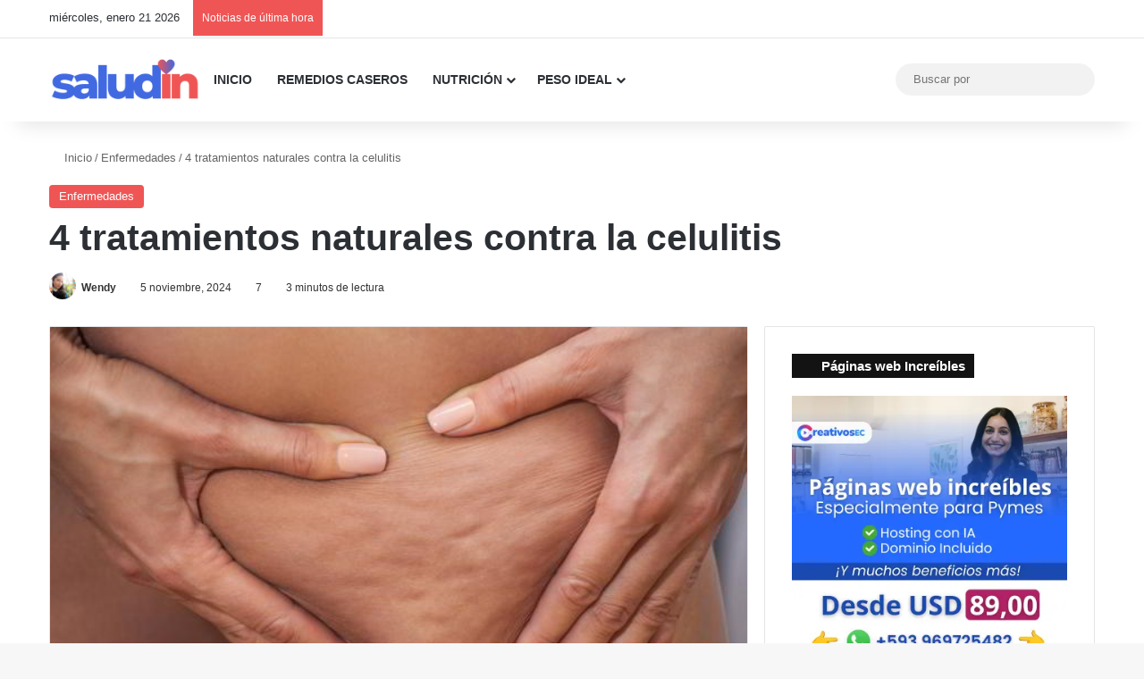

--- FILE ---
content_type: text/html; charset=UTF-8
request_url: https://salud.infinittonews.com/4-tratamientos-naturales-contra-la-celulitis/
body_size: 59680
content:
<!DOCTYPE html><html lang="es" class="" data-skin="light"><head><script data-no-optimize="1">var litespeed_docref=sessionStorage.getItem("litespeed_docref");litespeed_docref&&(Object.defineProperty(document,"referrer",{get:function(){return litespeed_docref}}),sessionStorage.removeItem("litespeed_docref"));</script> <meta charset="UTF-8" /><link rel="profile" href="https://gmpg.org/xfn/11" /><meta http-equiv='x-dns-prefetch-control' content='on'><link rel='dns-prefetch' href='//cdnjs.cloudflare.com' /><link rel='dns-prefetch' href='//ajax.googleapis.com' /><link rel='dns-prefetch' href='//fonts.googleapis.com' /><link rel='dns-prefetch' href='//fonts.gstatic.com' /><link rel='dns-prefetch' href='//s.gravatar.com' /><link rel='dns-prefetch' href='//www.google-analytics.com' /><link rel='preload' as='script' href='https://ajax.googleapis.com/ajax/libs/webfont/1/webfont.js'><meta name='robots' content='index, follow, max-image-preview:large, max-snippet:-1, max-video-preview:-1' /><title>4 tratamientos naturales contra la celulitis</title><meta name="description" content="Estos 4 tratamientos naturales contra la celulitis, seguro los vas a amar. Pero hay que tener paciencia y ser constante." /><link rel="canonical" href="https://salud.infinittonews.com/4-tratamientos-naturales-contra-la-celulitis/" /><meta property="og:locale" content="es_ES" /><meta property="og:type" content="article" /><meta property="og:title" content="4 tratamientos naturales contra la celulitis" /><meta property="og:description" content="Estos 4 tratamientos naturales contra la celulitis, seguro los vas a amar. Pero hay que tener paciencia y ser constante." /><meta property="og:url" content="https://salud.infinittonews.com/4-tratamientos-naturales-contra-la-celulitis/" /><meta property="og:site_name" content="Salud Infinittonews" /><meta property="article:published_time" content="2024-11-05T19:51:00+00:00" /><meta property="article:modified_time" content="2024-11-07T19:50:58+00:00" /><meta property="og:image" content="https://salud.infinittonews.com/wp-content/uploads/2020/07/tratamientosnaturalescelulitis.jpg" /><meta property="og:image:width" content="624" /><meta property="og:image:height" content="416" /><meta property="og:image:type" content="image/jpeg" /><meta name="author" content="Wendy" /><meta name="twitter:card" content="summary_large_image" /><meta name="twitter:label1" content="Escrito por" /><meta name="twitter:data1" content="Wendy" /><meta name="twitter:label2" content="Tiempo de lectura" /><meta name="twitter:data2" content="5 minutos" /> <script type="application/ld+json" class="yoast-schema-graph">{"@context":"https://schema.org","@graph":[{"@type":"Article","@id":"https://salud.infinittonews.com/4-tratamientos-naturales-contra-la-celulitis/#article","isPartOf":{"@id":"https://salud.infinittonews.com/4-tratamientos-naturales-contra-la-celulitis/"},"author":{"name":"Wendy","@id":"https://salud.infinittonews.com/#/schema/person/4a5a081107ddcc7a90d534643f2873e9"},"headline":"4 tratamientos naturales contra la celulitis","datePublished":"2024-11-05T19:51:00+00:00","dateModified":"2024-11-07T19:50:58+00:00","mainEntityOfPage":{"@id":"https://salud.infinittonews.com/4-tratamientos-naturales-contra-la-celulitis/"},"wordCount":923,"publisher":{"@id":"https://salud.infinittonews.com/#/schema/person/4a5a081107ddcc7a90d534643f2873e9"},"image":{"@id":"https://salud.infinittonews.com/4-tratamientos-naturales-contra-la-celulitis/#primaryimage"},"thumbnailUrl":"https://salud.infinittonews.com/wp-content/uploads/2020/07/tratamientosnaturalescelulitis.jpg","keywords":["Vida Sana","Enfermedades","Celulitis"],"articleSection":["Enfermedades"],"inLanguage":"es"},{"@type":"WebPage","@id":"https://salud.infinittonews.com/4-tratamientos-naturales-contra-la-celulitis/","url":"https://salud.infinittonews.com/4-tratamientos-naturales-contra-la-celulitis/","name":"4 tratamientos naturales contra la celulitis","isPartOf":{"@id":"https://salud.infinittonews.com/#website"},"primaryImageOfPage":{"@id":"https://salud.infinittonews.com/4-tratamientos-naturales-contra-la-celulitis/#primaryimage"},"image":{"@id":"https://salud.infinittonews.com/4-tratamientos-naturales-contra-la-celulitis/#primaryimage"},"thumbnailUrl":"https://salud.infinittonews.com/wp-content/uploads/2020/07/tratamientosnaturalescelulitis.jpg","datePublished":"2024-11-05T19:51:00+00:00","dateModified":"2024-11-07T19:50:58+00:00","description":"Estos 4 tratamientos naturales contra la celulitis, seguro los vas a amar. Pero hay que tener paciencia y ser constante.","breadcrumb":{"@id":"https://salud.infinittonews.com/4-tratamientos-naturales-contra-la-celulitis/#breadcrumb"},"inLanguage":"es","potentialAction":[{"@type":"ReadAction","target":["https://salud.infinittonews.com/4-tratamientos-naturales-contra-la-celulitis/"]}]},{"@type":"ImageObject","inLanguage":"es","@id":"https://salud.infinittonews.com/4-tratamientos-naturales-contra-la-celulitis/#primaryimage","url":"https://salud.infinittonews.com/wp-content/uploads/2020/07/tratamientosnaturalescelulitis.jpg","contentUrl":"https://salud.infinittonews.com/wp-content/uploads/2020/07/tratamientosnaturalescelulitis.jpg","width":624,"height":416,"caption":"Tratamientos naturales contra la celulitis"},{"@type":"BreadcrumbList","@id":"https://salud.infinittonews.com/4-tratamientos-naturales-contra-la-celulitis/#breadcrumb","itemListElement":[{"@type":"ListItem","position":1,"name":"Portada","item":"https://salud.infinittonews.com/"},{"@type":"ListItem","position":2,"name":"Blog","item":"https://salud.infinittonews.com/blog/"},{"@type":"ListItem","position":3,"name":"4 tratamientos naturales contra la celulitis"}]},{"@type":"WebSite","@id":"https://salud.infinittonews.com/#website","url":"https://salud.infinittonews.com/","name":"Salud Infinittonews","description":"Naturalmente sano","publisher":{"@id":"https://salud.infinittonews.com/#/schema/person/4a5a081107ddcc7a90d534643f2873e9"},"alternateName":"SaludIn","potentialAction":[{"@type":"SearchAction","target":{"@type":"EntryPoint","urlTemplate":"https://salud.infinittonews.com/?s={search_term_string}"},"query-input":{"@type":"PropertyValueSpecification","valueRequired":true,"valueName":"search_term_string"}}],"inLanguage":"es"},{"@type":["Person","Organization"],"@id":"https://salud.infinittonews.com/#/schema/person/4a5a081107ddcc7a90d534643f2873e9","name":"Wendy","image":{"@type":"ImageObject","inLanguage":"es","@id":"https://salud.infinittonews.com/#/schema/person/image/","url":"https://salud.infinittonews.com/wp-content/uploads/2025/10/iconosaludin-min.png","contentUrl":"https://salud.infinittonews.com/wp-content/uploads/2025/10/iconosaludin-min.png","width":512,"height":512,"caption":"Wendy"},"logo":{"@id":"https://salud.infinittonews.com/#/schema/person/image/"},"description":"Wendy Duque, es economista de profesión, sin embargo la salud es una de sus principales pasiones, por lo que se ha dedicado a investigar, analizar y buscar temas que contribuyan con nuestra salud y especialmente el mantener el peso ideal en nuestro cuerpo.","sameAs":["http://salud.infinittonews.com/"],"url":"https://salud.infinittonews.com/author/wendy/"}]}</script>  <script type="litespeed/javascript">try{if('undefined'!=typeof localStorage){var tieSkin=localStorage.getItem('tie-skin')}
var html=document.getElementsByTagName('html')[0].classList,htmlSkin='light';if(html.contains('dark-skin')){htmlSkin='dark'}
if(tieSkin!=null&&tieSkin!=htmlSkin){html.add('tie-skin-inverted');var tieSkinInverted=!0}
if(tieSkin=='dark'){html.add('dark-skin')}else if(tieSkin=='light'){html.remove('dark-skin')}}catch(e){console.log(e)}</script> <style type="text/css">:root{				
			--tie-preset-gradient-1: linear-gradient(135deg, rgba(6, 147, 227, 1) 0%, rgb(155, 81, 224) 100%);
			--tie-preset-gradient-2: linear-gradient(135deg, rgb(122, 220, 180) 0%, rgb(0, 208, 130) 100%);
			--tie-preset-gradient-3: linear-gradient(135deg, rgba(252, 185, 0, 1) 0%, rgba(255, 105, 0, 1) 100%);
			--tie-preset-gradient-4: linear-gradient(135deg, rgba(255, 105, 0, 1) 0%, rgb(207, 46, 46) 100%);
			--tie-preset-gradient-5: linear-gradient(135deg, rgb(238, 238, 238) 0%, rgb(169, 184, 195) 100%);
			--tie-preset-gradient-6: linear-gradient(135deg, rgb(74, 234, 220) 0%, rgb(151, 120, 209) 20%, rgb(207, 42, 186) 40%, rgb(238, 44, 130) 60%, rgb(251, 105, 98) 80%, rgb(254, 248, 76) 100%);
			--tie-preset-gradient-7: linear-gradient(135deg, rgb(255, 206, 236) 0%, rgb(152, 150, 240) 100%);
			--tie-preset-gradient-8: linear-gradient(135deg, rgb(254, 205, 165) 0%, rgb(254, 45, 45) 50%, rgb(107, 0, 62) 100%);
			--tie-preset-gradient-9: linear-gradient(135deg, rgb(255, 203, 112) 0%, rgb(199, 81, 192) 50%, rgb(65, 88, 208) 100%);
			--tie-preset-gradient-10: linear-gradient(135deg, rgb(255, 245, 203) 0%, rgb(182, 227, 212) 50%, rgb(51, 167, 181) 100%);
			--tie-preset-gradient-11: linear-gradient(135deg, rgb(202, 248, 128) 0%, rgb(113, 206, 126) 100%);
			--tie-preset-gradient-12: linear-gradient(135deg, rgb(2, 3, 129) 0%, rgb(40, 116, 252) 100%);
			--tie-preset-gradient-13: linear-gradient(135deg, #4D34FA, #ad34fa);
			--tie-preset-gradient-14: linear-gradient(135deg, #0057FF, #31B5FF);
			--tie-preset-gradient-15: linear-gradient(135deg, #FF007A, #FF81BD);
			--tie-preset-gradient-16: linear-gradient(135deg, #14111E, #4B4462);
			--tie-preset-gradient-17: linear-gradient(135deg, #F32758, #FFC581);

			
					--main-nav-background: #FFFFFF;
					--main-nav-secondry-background: rgba(0,0,0,0.03);
					--main-nav-primary-color: #0088ff;
					--main-nav-contrast-primary-color: #FFFFFF;
					--main-nav-text-color: #2c2f34;
					--main-nav-secondry-text-color: rgba(0,0,0,0.5);
					--main-nav-main-border-color: rgba(0,0,0,0.1);
					--main-nav-secondry-border-color: rgba(0,0,0,0.08);
				--tie-buttons-color: #9f1a47;--tie-buttons-text: #ffffff;--tie-buttons-hover-color: #6d0015;--tie-buttons-hover-text: #FFFFFF;
			}</style><meta name="viewport" content="width=device-width, initial-scale=1.0" /><style id='wp-img-auto-sizes-contain-inline-css' type='text/css'>img:is([sizes=auto i],[sizes^="auto," i]){contain-intrinsic-size:3000px 1500px}
/*# sourceURL=wp-img-auto-sizes-contain-inline-css */</style><link data-optimized="2" rel="stylesheet" href="https://salud.infinittonews.com/wp-content/litespeed/css/4cdfe19ec5da872c306fdd0fe1bc4582.css?ver=86466" /><style id='wp-block-heading-inline-css' type='text/css'>h1:where(.wp-block-heading).has-background,h2:where(.wp-block-heading).has-background,h3:where(.wp-block-heading).has-background,h4:where(.wp-block-heading).has-background,h5:where(.wp-block-heading).has-background,h6:where(.wp-block-heading).has-background{padding:1.25em 2.375em}h1.has-text-align-left[style*=writing-mode]:where([style*=vertical-lr]),h1.has-text-align-right[style*=writing-mode]:where([style*=vertical-rl]),h2.has-text-align-left[style*=writing-mode]:where([style*=vertical-lr]),h2.has-text-align-right[style*=writing-mode]:where([style*=vertical-rl]),h3.has-text-align-left[style*=writing-mode]:where([style*=vertical-lr]),h3.has-text-align-right[style*=writing-mode]:where([style*=vertical-rl]),h4.has-text-align-left[style*=writing-mode]:where([style*=vertical-lr]),h4.has-text-align-right[style*=writing-mode]:where([style*=vertical-rl]),h5.has-text-align-left[style*=writing-mode]:where([style*=vertical-lr]),h5.has-text-align-right[style*=writing-mode]:where([style*=vertical-rl]),h6.has-text-align-left[style*=writing-mode]:where([style*=vertical-lr]),h6.has-text-align-right[style*=writing-mode]:where([style*=vertical-rl]){rotate:180deg}
/*# sourceURL=https://salud.infinittonews.com/wp-includes/blocks/heading/style.min.css */</style><style id='wp-block-image-inline-css' type='text/css'>.wp-block-image>a,.wp-block-image>figure>a{display:inline-block}.wp-block-image img{box-sizing:border-box;height:auto;max-width:100%;vertical-align:bottom}@media not (prefers-reduced-motion){.wp-block-image img.hide{visibility:hidden}.wp-block-image img.show{animation:show-content-image .4s}}.wp-block-image[style*=border-radius] img,.wp-block-image[style*=border-radius]>a{border-radius:inherit}.wp-block-image.has-custom-border img{box-sizing:border-box}.wp-block-image.aligncenter{text-align:center}.wp-block-image.alignfull>a,.wp-block-image.alignwide>a{width:100%}.wp-block-image.alignfull img,.wp-block-image.alignwide img{height:auto;width:100%}.wp-block-image .aligncenter,.wp-block-image .alignleft,.wp-block-image .alignright,.wp-block-image.aligncenter,.wp-block-image.alignleft,.wp-block-image.alignright{display:table}.wp-block-image .aligncenter>figcaption,.wp-block-image .alignleft>figcaption,.wp-block-image .alignright>figcaption,.wp-block-image.aligncenter>figcaption,.wp-block-image.alignleft>figcaption,.wp-block-image.alignright>figcaption{caption-side:bottom;display:table-caption}.wp-block-image .alignleft{float:left;margin:.5em 1em .5em 0}.wp-block-image .alignright{float:right;margin:.5em 0 .5em 1em}.wp-block-image .aligncenter{margin-left:auto;margin-right:auto}.wp-block-image :where(figcaption){margin-bottom:1em;margin-top:.5em}.wp-block-image.is-style-circle-mask img{border-radius:9999px}@supports ((-webkit-mask-image:none) or (mask-image:none)) or (-webkit-mask-image:none){.wp-block-image.is-style-circle-mask img{border-radius:0;-webkit-mask-image:url('data:image/svg+xml;utf8,<svg viewBox="0 0 100 100" xmlns="http://www.w3.org/2000/svg"><circle cx="50" cy="50" r="50"/></svg>');mask-image:url('data:image/svg+xml;utf8,<svg viewBox="0 0 100 100" xmlns="http://www.w3.org/2000/svg"><circle cx="50" cy="50" r="50"/></svg>');mask-mode:alpha;-webkit-mask-position:center;mask-position:center;-webkit-mask-repeat:no-repeat;mask-repeat:no-repeat;-webkit-mask-size:contain;mask-size:contain}}:root :where(.wp-block-image.is-style-rounded img,.wp-block-image .is-style-rounded img){border-radius:9999px}.wp-block-image figure{margin:0}.wp-lightbox-container{display:flex;flex-direction:column;position:relative}.wp-lightbox-container img{cursor:zoom-in}.wp-lightbox-container img:hover+button{opacity:1}.wp-lightbox-container button{align-items:center;backdrop-filter:blur(16px) saturate(180%);background-color:#5a5a5a40;border:none;border-radius:4px;cursor:zoom-in;display:flex;height:20px;justify-content:center;opacity:0;padding:0;position:absolute;right:16px;text-align:center;top:16px;width:20px;z-index:100}@media not (prefers-reduced-motion){.wp-lightbox-container button{transition:opacity .2s ease}}.wp-lightbox-container button:focus-visible{outline:3px auto #5a5a5a40;outline:3px auto -webkit-focus-ring-color;outline-offset:3px}.wp-lightbox-container button:hover{cursor:pointer;opacity:1}.wp-lightbox-container button:focus{opacity:1}.wp-lightbox-container button:focus,.wp-lightbox-container button:hover,.wp-lightbox-container button:not(:hover):not(:active):not(.has-background){background-color:#5a5a5a40;border:none}.wp-lightbox-overlay{box-sizing:border-box;cursor:zoom-out;height:100vh;left:0;overflow:hidden;position:fixed;top:0;visibility:hidden;width:100%;z-index:100000}.wp-lightbox-overlay .close-button{align-items:center;cursor:pointer;display:flex;justify-content:center;min-height:40px;min-width:40px;padding:0;position:absolute;right:calc(env(safe-area-inset-right) + 16px);top:calc(env(safe-area-inset-top) + 16px);z-index:5000000}.wp-lightbox-overlay .close-button:focus,.wp-lightbox-overlay .close-button:hover,.wp-lightbox-overlay .close-button:not(:hover):not(:active):not(.has-background){background:none;border:none}.wp-lightbox-overlay .lightbox-image-container{height:var(--wp--lightbox-container-height);left:50%;overflow:hidden;position:absolute;top:50%;transform:translate(-50%,-50%);transform-origin:top left;width:var(--wp--lightbox-container-width);z-index:9999999999}.wp-lightbox-overlay .wp-block-image{align-items:center;box-sizing:border-box;display:flex;height:100%;justify-content:center;margin:0;position:relative;transform-origin:0 0;width:100%;z-index:3000000}.wp-lightbox-overlay .wp-block-image img{height:var(--wp--lightbox-image-height);min-height:var(--wp--lightbox-image-height);min-width:var(--wp--lightbox-image-width);width:var(--wp--lightbox-image-width)}.wp-lightbox-overlay .wp-block-image figcaption{display:none}.wp-lightbox-overlay button{background:none;border:none}.wp-lightbox-overlay .scrim{background-color:#fff;height:100%;opacity:.9;position:absolute;width:100%;z-index:2000000}.wp-lightbox-overlay.active{visibility:visible}@media not (prefers-reduced-motion){.wp-lightbox-overlay.active{animation:turn-on-visibility .25s both}.wp-lightbox-overlay.active img{animation:turn-on-visibility .35s both}.wp-lightbox-overlay.show-closing-animation:not(.active){animation:turn-off-visibility .35s both}.wp-lightbox-overlay.show-closing-animation:not(.active) img{animation:turn-off-visibility .25s both}.wp-lightbox-overlay.zoom.active{animation:none;opacity:1;visibility:visible}.wp-lightbox-overlay.zoom.active .lightbox-image-container{animation:lightbox-zoom-in .4s}.wp-lightbox-overlay.zoom.active .lightbox-image-container img{animation:none}.wp-lightbox-overlay.zoom.active .scrim{animation:turn-on-visibility .4s forwards}.wp-lightbox-overlay.zoom.show-closing-animation:not(.active){animation:none}.wp-lightbox-overlay.zoom.show-closing-animation:not(.active) .lightbox-image-container{animation:lightbox-zoom-out .4s}.wp-lightbox-overlay.zoom.show-closing-animation:not(.active) .lightbox-image-container img{animation:none}.wp-lightbox-overlay.zoom.show-closing-animation:not(.active) .scrim{animation:turn-off-visibility .4s forwards}}@keyframes show-content-image{0%{visibility:hidden}99%{visibility:hidden}to{visibility:visible}}@keyframes turn-on-visibility{0%{opacity:0}to{opacity:1}}@keyframes turn-off-visibility{0%{opacity:1;visibility:visible}99%{opacity:0;visibility:visible}to{opacity:0;visibility:hidden}}@keyframes lightbox-zoom-in{0%{transform:translate(calc((-100vw + var(--wp--lightbox-scrollbar-width))/2 + var(--wp--lightbox-initial-left-position)),calc(-50vh + var(--wp--lightbox-initial-top-position))) scale(var(--wp--lightbox-scale))}to{transform:translate(-50%,-50%) scale(1)}}@keyframes lightbox-zoom-out{0%{transform:translate(-50%,-50%) scale(1);visibility:visible}99%{visibility:visible}to{transform:translate(calc((-100vw + var(--wp--lightbox-scrollbar-width))/2 + var(--wp--lightbox-initial-left-position)),calc(-50vh + var(--wp--lightbox-initial-top-position))) scale(var(--wp--lightbox-scale));visibility:hidden}}
/*# sourceURL=https://salud.infinittonews.com/wp-includes/blocks/image/style.min.css */</style><style id='wp-block-image-theme-inline-css' type='text/css'>:root :where(.wp-block-image figcaption){color:#555;font-size:13px;text-align:center}.is-dark-theme :root :where(.wp-block-image figcaption){color:#ffffffa6}.wp-block-image{margin:0 0 1em}
/*# sourceURL=https://salud.infinittonews.com/wp-includes/blocks/image/theme.min.css */</style><style id='wp-block-latest-posts-inline-css' type='text/css'>.wp-block-latest-posts{box-sizing:border-box}.wp-block-latest-posts.alignleft{margin-right:2em}.wp-block-latest-posts.alignright{margin-left:2em}.wp-block-latest-posts.wp-block-latest-posts__list{list-style:none}.wp-block-latest-posts.wp-block-latest-posts__list li{clear:both;overflow-wrap:break-word}.wp-block-latest-posts.is-grid{display:flex;flex-wrap:wrap}.wp-block-latest-posts.is-grid li{margin:0 1.25em 1.25em 0;width:100%}@media (min-width:600px){.wp-block-latest-posts.columns-2 li{width:calc(50% - .625em)}.wp-block-latest-posts.columns-2 li:nth-child(2n){margin-right:0}.wp-block-latest-posts.columns-3 li{width:calc(33.33333% - .83333em)}.wp-block-latest-posts.columns-3 li:nth-child(3n){margin-right:0}.wp-block-latest-posts.columns-4 li{width:calc(25% - .9375em)}.wp-block-latest-posts.columns-4 li:nth-child(4n){margin-right:0}.wp-block-latest-posts.columns-5 li{width:calc(20% - 1em)}.wp-block-latest-posts.columns-5 li:nth-child(5n){margin-right:0}.wp-block-latest-posts.columns-6 li{width:calc(16.66667% - 1.04167em)}.wp-block-latest-posts.columns-6 li:nth-child(6n){margin-right:0}}:root :where(.wp-block-latest-posts.is-grid){padding:0}:root :where(.wp-block-latest-posts.wp-block-latest-posts__list){padding-left:0}.wp-block-latest-posts__post-author,.wp-block-latest-posts__post-date{display:block;font-size:.8125em}.wp-block-latest-posts__post-excerpt,.wp-block-latest-posts__post-full-content{margin-bottom:1em;margin-top:.5em}.wp-block-latest-posts__featured-image a{display:inline-block}.wp-block-latest-posts__featured-image img{height:auto;max-width:100%;width:auto}.wp-block-latest-posts__featured-image.alignleft{float:left;margin-right:1em}.wp-block-latest-posts__featured-image.alignright{float:right;margin-left:1em}.wp-block-latest-posts__featured-image.aligncenter{margin-bottom:1em;text-align:center}
/*# sourceURL=https://salud.infinittonews.com/wp-includes/blocks/latest-posts/style.min.css */</style><style id='wp-block-search-inline-css' type='text/css'>.wp-block-search__button{margin-left:10px;word-break:normal}.wp-block-search__button.has-icon{line-height:0}.wp-block-search__button svg{height:1.25em;min-height:24px;min-width:24px;width:1.25em;fill:currentColor;vertical-align:text-bottom}:where(.wp-block-search__button){border:1px solid #ccc;padding:6px 10px}.wp-block-search__inside-wrapper{display:flex;flex:auto;flex-wrap:nowrap;max-width:100%}.wp-block-search__label{width:100%}.wp-block-search.wp-block-search__button-only .wp-block-search__button{box-sizing:border-box;display:flex;flex-shrink:0;justify-content:center;margin-left:0;max-width:100%}.wp-block-search.wp-block-search__button-only .wp-block-search__inside-wrapper{min-width:0!important;transition-property:width}.wp-block-search.wp-block-search__button-only .wp-block-search__input{flex-basis:100%;transition-duration:.3s}.wp-block-search.wp-block-search__button-only.wp-block-search__searchfield-hidden,.wp-block-search.wp-block-search__button-only.wp-block-search__searchfield-hidden .wp-block-search__inside-wrapper{overflow:hidden}.wp-block-search.wp-block-search__button-only.wp-block-search__searchfield-hidden .wp-block-search__input{border-left-width:0!important;border-right-width:0!important;flex-basis:0;flex-grow:0;margin:0;min-width:0!important;padding-left:0!important;padding-right:0!important;width:0!important}:where(.wp-block-search__input){appearance:none;border:1px solid #949494;flex-grow:1;font-family:inherit;font-size:inherit;font-style:inherit;font-weight:inherit;letter-spacing:inherit;line-height:inherit;margin-left:0;margin-right:0;min-width:3rem;padding:8px;text-decoration:unset!important;text-transform:inherit}:where(.wp-block-search__button-inside .wp-block-search__inside-wrapper){background-color:#fff;border:1px solid #949494;box-sizing:border-box;padding:4px}:where(.wp-block-search__button-inside .wp-block-search__inside-wrapper) .wp-block-search__input{border:none;border-radius:0;padding:0 4px}:where(.wp-block-search__button-inside .wp-block-search__inside-wrapper) .wp-block-search__input:focus{outline:none}:where(.wp-block-search__button-inside .wp-block-search__inside-wrapper) :where(.wp-block-search__button){padding:4px 8px}.wp-block-search.aligncenter .wp-block-search__inside-wrapper{margin:auto}.wp-block[data-align=right] .wp-block-search.wp-block-search__button-only .wp-block-search__inside-wrapper{float:right}
/*# sourceURL=https://salud.infinittonews.com/wp-includes/blocks/search/style.min.css */</style><style id='wp-block-search-theme-inline-css' type='text/css'>.wp-block-search .wp-block-search__label{font-weight:700}.wp-block-search__button{border:1px solid #ccc;padding:.375em .625em}
/*# sourceURL=https://salud.infinittonews.com/wp-includes/blocks/search/theme.min.css */</style><style id='wp-block-group-inline-css' type='text/css'>.wp-block-group{box-sizing:border-box}:where(.wp-block-group.wp-block-group-is-layout-constrained){position:relative}
/*# sourceURL=https://salud.infinittonews.com/wp-includes/blocks/group/style.min.css */</style><style id='wp-block-group-theme-inline-css' type='text/css'>:where(.wp-block-group.has-background){padding:1.25em 2.375em}
/*# sourceURL=https://salud.infinittonews.com/wp-includes/blocks/group/theme.min.css */</style><style id='wp-block-paragraph-inline-css' type='text/css'>.is-small-text{font-size:.875em}.is-regular-text{font-size:1em}.is-large-text{font-size:2.25em}.is-larger-text{font-size:3em}.has-drop-cap:not(:focus):first-letter{float:left;font-size:8.4em;font-style:normal;font-weight:100;line-height:.68;margin:.05em .1em 0 0;text-transform:uppercase}body.rtl .has-drop-cap:not(:focus):first-letter{float:none;margin-left:.1em}p.has-drop-cap.has-background{overflow:hidden}:root :where(p.has-background){padding:1.25em 2.375em}:where(p.has-text-color:not(.has-link-color)) a{color:inherit}p.has-text-align-left[style*="writing-mode:vertical-lr"],p.has-text-align-right[style*="writing-mode:vertical-rl"]{rotate:180deg}
/*# sourceURL=https://salud.infinittonews.com/wp-includes/blocks/paragraph/style.min.css */</style><style id='wp-block-separator-inline-css' type='text/css'>@charset "UTF-8";.wp-block-separator{border:none;border-top:2px solid}:root :where(.wp-block-separator.is-style-dots){height:auto;line-height:1;text-align:center}:root :where(.wp-block-separator.is-style-dots):before{color:currentColor;content:"···";font-family:serif;font-size:1.5em;letter-spacing:2em;padding-left:2em}.wp-block-separator.is-style-dots{background:none!important;border:none!important}
/*# sourceURL=https://salud.infinittonews.com/wp-includes/blocks/separator/style.min.css */</style><style id='wp-block-separator-theme-inline-css' type='text/css'>.wp-block-separator.has-css-opacity{opacity:.4}.wp-block-separator{border:none;border-bottom:2px solid;margin-left:auto;margin-right:auto}.wp-block-separator.has-alpha-channel-opacity{opacity:1}.wp-block-separator:not(.is-style-wide):not(.is-style-dots){width:100px}.wp-block-separator.has-background:not(.is-style-dots){border-bottom:none;height:1px}.wp-block-separator.has-background:not(.is-style-wide):not(.is-style-dots){height:2px}
/*# sourceURL=https://salud.infinittonews.com/wp-includes/blocks/separator/theme.min.css */</style><style id='wp-block-social-links-inline-css' type='text/css'>.wp-block-social-links{background:none;box-sizing:border-box;margin-left:0;padding-left:0;padding-right:0;text-indent:0}.wp-block-social-links .wp-social-link a,.wp-block-social-links .wp-social-link a:hover{border-bottom:0;box-shadow:none;text-decoration:none}.wp-block-social-links .wp-social-link svg{height:1em;width:1em}.wp-block-social-links .wp-social-link span:not(.screen-reader-text){font-size:.65em;margin-left:.5em;margin-right:.5em}.wp-block-social-links.has-small-icon-size{font-size:16px}.wp-block-social-links,.wp-block-social-links.has-normal-icon-size{font-size:24px}.wp-block-social-links.has-large-icon-size{font-size:36px}.wp-block-social-links.has-huge-icon-size{font-size:48px}.wp-block-social-links.aligncenter{display:flex;justify-content:center}.wp-block-social-links.alignright{justify-content:flex-end}.wp-block-social-link{border-radius:9999px;display:block}@media not (prefers-reduced-motion){.wp-block-social-link{transition:transform .1s ease}}.wp-block-social-link{height:auto}.wp-block-social-link a{align-items:center;display:flex;line-height:0}.wp-block-social-link:hover{transform:scale(1.1)}.wp-block-social-links .wp-block-social-link.wp-social-link{display:inline-block;margin:0;padding:0}.wp-block-social-links .wp-block-social-link.wp-social-link .wp-block-social-link-anchor,.wp-block-social-links .wp-block-social-link.wp-social-link .wp-block-social-link-anchor svg,.wp-block-social-links .wp-block-social-link.wp-social-link .wp-block-social-link-anchor:active,.wp-block-social-links .wp-block-social-link.wp-social-link .wp-block-social-link-anchor:hover,.wp-block-social-links .wp-block-social-link.wp-social-link .wp-block-social-link-anchor:visited{color:currentColor;fill:currentColor}:where(.wp-block-social-links:not(.is-style-logos-only)) .wp-social-link{background-color:#f0f0f0;color:#444}:where(.wp-block-social-links:not(.is-style-logos-only)) .wp-social-link-amazon{background-color:#f90;color:#fff}:where(.wp-block-social-links:not(.is-style-logos-only)) .wp-social-link-bandcamp{background-color:#1ea0c3;color:#fff}:where(.wp-block-social-links:not(.is-style-logos-only)) .wp-social-link-behance{background-color:#0757fe;color:#fff}:where(.wp-block-social-links:not(.is-style-logos-only)) .wp-social-link-bluesky{background-color:#0a7aff;color:#fff}:where(.wp-block-social-links:not(.is-style-logos-only)) .wp-social-link-codepen{background-color:#1e1f26;color:#fff}:where(.wp-block-social-links:not(.is-style-logos-only)) .wp-social-link-deviantart{background-color:#02e49b;color:#fff}:where(.wp-block-social-links:not(.is-style-logos-only)) .wp-social-link-discord{background-color:#5865f2;color:#fff}:where(.wp-block-social-links:not(.is-style-logos-only)) .wp-social-link-dribbble{background-color:#e94c89;color:#fff}:where(.wp-block-social-links:not(.is-style-logos-only)) .wp-social-link-dropbox{background-color:#4280ff;color:#fff}:where(.wp-block-social-links:not(.is-style-logos-only)) .wp-social-link-etsy{background-color:#f45800;color:#fff}:where(.wp-block-social-links:not(.is-style-logos-only)) .wp-social-link-facebook{background-color:#0866ff;color:#fff}:where(.wp-block-social-links:not(.is-style-logos-only)) .wp-social-link-fivehundredpx{background-color:#000;color:#fff}:where(.wp-block-social-links:not(.is-style-logos-only)) .wp-social-link-flickr{background-color:#0461dd;color:#fff}:where(.wp-block-social-links:not(.is-style-logos-only)) .wp-social-link-foursquare{background-color:#e65678;color:#fff}:where(.wp-block-social-links:not(.is-style-logos-only)) .wp-social-link-github{background-color:#24292d;color:#fff}:where(.wp-block-social-links:not(.is-style-logos-only)) .wp-social-link-goodreads{background-color:#eceadd;color:#382110}:where(.wp-block-social-links:not(.is-style-logos-only)) .wp-social-link-google{background-color:#ea4434;color:#fff}:where(.wp-block-social-links:not(.is-style-logos-only)) .wp-social-link-gravatar{background-color:#1d4fc4;color:#fff}:where(.wp-block-social-links:not(.is-style-logos-only)) .wp-social-link-instagram{background-color:#f00075;color:#fff}:where(.wp-block-social-links:not(.is-style-logos-only)) .wp-social-link-lastfm{background-color:#e21b24;color:#fff}:where(.wp-block-social-links:not(.is-style-logos-only)) .wp-social-link-linkedin{background-color:#0d66c2;color:#fff}:where(.wp-block-social-links:not(.is-style-logos-only)) .wp-social-link-mastodon{background-color:#3288d4;color:#fff}:where(.wp-block-social-links:not(.is-style-logos-only)) .wp-social-link-medium{background-color:#000;color:#fff}:where(.wp-block-social-links:not(.is-style-logos-only)) .wp-social-link-meetup{background-color:#f6405f;color:#fff}:where(.wp-block-social-links:not(.is-style-logos-only)) .wp-social-link-patreon{background-color:#000;color:#fff}:where(.wp-block-social-links:not(.is-style-logos-only)) .wp-social-link-pinterest{background-color:#e60122;color:#fff}:where(.wp-block-social-links:not(.is-style-logos-only)) .wp-social-link-pocket{background-color:#ef4155;color:#fff}:where(.wp-block-social-links:not(.is-style-logos-only)) .wp-social-link-reddit{background-color:#ff4500;color:#fff}:where(.wp-block-social-links:not(.is-style-logos-only)) .wp-social-link-skype{background-color:#0478d7;color:#fff}:where(.wp-block-social-links:not(.is-style-logos-only)) .wp-social-link-snapchat{background-color:#fefc00;color:#fff;stroke:#000}:where(.wp-block-social-links:not(.is-style-logos-only)) .wp-social-link-soundcloud{background-color:#ff5600;color:#fff}:where(.wp-block-social-links:not(.is-style-logos-only)) .wp-social-link-spotify{background-color:#1bd760;color:#fff}:where(.wp-block-social-links:not(.is-style-logos-only)) .wp-social-link-telegram{background-color:#2aabee;color:#fff}:where(.wp-block-social-links:not(.is-style-logos-only)) .wp-social-link-threads{background-color:#000;color:#fff}:where(.wp-block-social-links:not(.is-style-logos-only)) .wp-social-link-tiktok{background-color:#000;color:#fff}:where(.wp-block-social-links:not(.is-style-logos-only)) .wp-social-link-tumblr{background-color:#011835;color:#fff}:where(.wp-block-social-links:not(.is-style-logos-only)) .wp-social-link-twitch{background-color:#6440a4;color:#fff}:where(.wp-block-social-links:not(.is-style-logos-only)) .wp-social-link-twitter{background-color:#1da1f2;color:#fff}:where(.wp-block-social-links:not(.is-style-logos-only)) .wp-social-link-vimeo{background-color:#1eb7ea;color:#fff}:where(.wp-block-social-links:not(.is-style-logos-only)) .wp-social-link-vk{background-color:#4680c2;color:#fff}:where(.wp-block-social-links:not(.is-style-logos-only)) .wp-social-link-wordpress{background-color:#3499cd;color:#fff}:where(.wp-block-social-links:not(.is-style-logos-only)) .wp-social-link-whatsapp{background-color:#25d366;color:#fff}:where(.wp-block-social-links:not(.is-style-logos-only)) .wp-social-link-x{background-color:#000;color:#fff}:where(.wp-block-social-links:not(.is-style-logos-only)) .wp-social-link-yelp{background-color:#d32422;color:#fff}:where(.wp-block-social-links:not(.is-style-logos-only)) .wp-social-link-youtube{background-color:red;color:#fff}:where(.wp-block-social-links.is-style-logos-only) .wp-social-link{background:none}:where(.wp-block-social-links.is-style-logos-only) .wp-social-link svg{height:1.25em;width:1.25em}:where(.wp-block-social-links.is-style-logos-only) .wp-social-link-amazon{color:#f90}:where(.wp-block-social-links.is-style-logos-only) .wp-social-link-bandcamp{color:#1ea0c3}:where(.wp-block-social-links.is-style-logos-only) .wp-social-link-behance{color:#0757fe}:where(.wp-block-social-links.is-style-logos-only) .wp-social-link-bluesky{color:#0a7aff}:where(.wp-block-social-links.is-style-logos-only) .wp-social-link-codepen{color:#1e1f26}:where(.wp-block-social-links.is-style-logos-only) .wp-social-link-deviantart{color:#02e49b}:where(.wp-block-social-links.is-style-logos-only) .wp-social-link-discord{color:#5865f2}:where(.wp-block-social-links.is-style-logos-only) .wp-social-link-dribbble{color:#e94c89}:where(.wp-block-social-links.is-style-logos-only) .wp-social-link-dropbox{color:#4280ff}:where(.wp-block-social-links.is-style-logos-only) .wp-social-link-etsy{color:#f45800}:where(.wp-block-social-links.is-style-logos-only) .wp-social-link-facebook{color:#0866ff}:where(.wp-block-social-links.is-style-logos-only) .wp-social-link-fivehundredpx{color:#000}:where(.wp-block-social-links.is-style-logos-only) .wp-social-link-flickr{color:#0461dd}:where(.wp-block-social-links.is-style-logos-only) .wp-social-link-foursquare{color:#e65678}:where(.wp-block-social-links.is-style-logos-only) .wp-social-link-github{color:#24292d}:where(.wp-block-social-links.is-style-logos-only) .wp-social-link-goodreads{color:#382110}:where(.wp-block-social-links.is-style-logos-only) .wp-social-link-google{color:#ea4434}:where(.wp-block-social-links.is-style-logos-only) .wp-social-link-gravatar{color:#1d4fc4}:where(.wp-block-social-links.is-style-logos-only) .wp-social-link-instagram{color:#f00075}:where(.wp-block-social-links.is-style-logos-only) .wp-social-link-lastfm{color:#e21b24}:where(.wp-block-social-links.is-style-logos-only) .wp-social-link-linkedin{color:#0d66c2}:where(.wp-block-social-links.is-style-logos-only) .wp-social-link-mastodon{color:#3288d4}:where(.wp-block-social-links.is-style-logos-only) .wp-social-link-medium{color:#000}:where(.wp-block-social-links.is-style-logos-only) .wp-social-link-meetup{color:#f6405f}:where(.wp-block-social-links.is-style-logos-only) .wp-social-link-patreon{color:#000}:where(.wp-block-social-links.is-style-logos-only) .wp-social-link-pinterest{color:#e60122}:where(.wp-block-social-links.is-style-logos-only) .wp-social-link-pocket{color:#ef4155}:where(.wp-block-social-links.is-style-logos-only) .wp-social-link-reddit{color:#ff4500}:where(.wp-block-social-links.is-style-logos-only) .wp-social-link-skype{color:#0478d7}:where(.wp-block-social-links.is-style-logos-only) .wp-social-link-snapchat{color:#fff;stroke:#000}:where(.wp-block-social-links.is-style-logos-only) .wp-social-link-soundcloud{color:#ff5600}:where(.wp-block-social-links.is-style-logos-only) .wp-social-link-spotify{color:#1bd760}:where(.wp-block-social-links.is-style-logos-only) .wp-social-link-telegram{color:#2aabee}:where(.wp-block-social-links.is-style-logos-only) .wp-social-link-threads{color:#000}:where(.wp-block-social-links.is-style-logos-only) .wp-social-link-tiktok{color:#000}:where(.wp-block-social-links.is-style-logos-only) .wp-social-link-tumblr{color:#011835}:where(.wp-block-social-links.is-style-logos-only) .wp-social-link-twitch{color:#6440a4}:where(.wp-block-social-links.is-style-logos-only) .wp-social-link-twitter{color:#1da1f2}:where(.wp-block-social-links.is-style-logos-only) .wp-social-link-vimeo{color:#1eb7ea}:where(.wp-block-social-links.is-style-logos-only) .wp-social-link-vk{color:#4680c2}:where(.wp-block-social-links.is-style-logos-only) .wp-social-link-whatsapp{color:#25d366}:where(.wp-block-social-links.is-style-logos-only) .wp-social-link-wordpress{color:#3499cd}:where(.wp-block-social-links.is-style-logos-only) .wp-social-link-x{color:#000}:where(.wp-block-social-links.is-style-logos-only) .wp-social-link-yelp{color:#d32422}:where(.wp-block-social-links.is-style-logos-only) .wp-social-link-youtube{color:red}.wp-block-social-links.is-style-pill-shape .wp-social-link{width:auto}:root :where(.wp-block-social-links .wp-social-link a){padding:.25em}:root :where(.wp-block-social-links.is-style-logos-only .wp-social-link a){padding:0}:root :where(.wp-block-social-links.is-style-pill-shape .wp-social-link a){padding-left:.6666666667em;padding-right:.6666666667em}.wp-block-social-links:not(.has-icon-color):not(.has-icon-background-color) .wp-social-link-snapchat .wp-block-social-link-label{color:#000}
/*# sourceURL=https://salud.infinittonews.com/wp-includes/blocks/social-links/style.min.css */</style><style id='global-styles-inline-css' type='text/css'>:root{--wp--preset--aspect-ratio--square: 1;--wp--preset--aspect-ratio--4-3: 4/3;--wp--preset--aspect-ratio--3-4: 3/4;--wp--preset--aspect-ratio--3-2: 3/2;--wp--preset--aspect-ratio--2-3: 2/3;--wp--preset--aspect-ratio--16-9: 16/9;--wp--preset--aspect-ratio--9-16: 9/16;--wp--preset--color--black: #000000;--wp--preset--color--cyan-bluish-gray: #abb8c3;--wp--preset--color--white: #ffffff;--wp--preset--color--pale-pink: #f78da7;--wp--preset--color--vivid-red: #cf2e2e;--wp--preset--color--luminous-vivid-orange: #ff6900;--wp--preset--color--luminous-vivid-amber: #fcb900;--wp--preset--color--light-green-cyan: #7bdcb5;--wp--preset--color--vivid-green-cyan: #00d084;--wp--preset--color--pale-cyan-blue: #8ed1fc;--wp--preset--color--vivid-cyan-blue: #0693e3;--wp--preset--color--vivid-purple: #9b51e0;--wp--preset--color--global-color: #f05555;--wp--preset--gradient--vivid-cyan-blue-to-vivid-purple: linear-gradient(135deg,rgb(6,147,227) 0%,rgb(155,81,224) 100%);--wp--preset--gradient--light-green-cyan-to-vivid-green-cyan: linear-gradient(135deg,rgb(122,220,180) 0%,rgb(0,208,130) 100%);--wp--preset--gradient--luminous-vivid-amber-to-luminous-vivid-orange: linear-gradient(135deg,rgb(252,185,0) 0%,rgb(255,105,0) 100%);--wp--preset--gradient--luminous-vivid-orange-to-vivid-red: linear-gradient(135deg,rgb(255,105,0) 0%,rgb(207,46,46) 100%);--wp--preset--gradient--very-light-gray-to-cyan-bluish-gray: linear-gradient(135deg,rgb(238,238,238) 0%,rgb(169,184,195) 100%);--wp--preset--gradient--cool-to-warm-spectrum: linear-gradient(135deg,rgb(74,234,220) 0%,rgb(151,120,209) 20%,rgb(207,42,186) 40%,rgb(238,44,130) 60%,rgb(251,105,98) 80%,rgb(254,248,76) 100%);--wp--preset--gradient--blush-light-purple: linear-gradient(135deg,rgb(255,206,236) 0%,rgb(152,150,240) 100%);--wp--preset--gradient--blush-bordeaux: linear-gradient(135deg,rgb(254,205,165) 0%,rgb(254,45,45) 50%,rgb(107,0,62) 100%);--wp--preset--gradient--luminous-dusk: linear-gradient(135deg,rgb(255,203,112) 0%,rgb(199,81,192) 50%,rgb(65,88,208) 100%);--wp--preset--gradient--pale-ocean: linear-gradient(135deg,rgb(255,245,203) 0%,rgb(182,227,212) 50%,rgb(51,167,181) 100%);--wp--preset--gradient--electric-grass: linear-gradient(135deg,rgb(202,248,128) 0%,rgb(113,206,126) 100%);--wp--preset--gradient--midnight: linear-gradient(135deg,rgb(2,3,129) 0%,rgb(40,116,252) 100%);--wp--preset--font-size--small: 13px;--wp--preset--font-size--medium: 20px;--wp--preset--font-size--large: 36px;--wp--preset--font-size--x-large: 42px;--wp--preset--spacing--20: 0.44rem;--wp--preset--spacing--30: 0.67rem;--wp--preset--spacing--40: 1rem;--wp--preset--spacing--50: 1.5rem;--wp--preset--spacing--60: 2.25rem;--wp--preset--spacing--70: 3.38rem;--wp--preset--spacing--80: 5.06rem;--wp--preset--shadow--natural: 6px 6px 9px rgba(0, 0, 0, 0.2);--wp--preset--shadow--deep: 12px 12px 50px rgba(0, 0, 0, 0.4);--wp--preset--shadow--sharp: 6px 6px 0px rgba(0, 0, 0, 0.2);--wp--preset--shadow--outlined: 6px 6px 0px -3px rgb(255, 255, 255), 6px 6px rgb(0, 0, 0);--wp--preset--shadow--crisp: 6px 6px 0px rgb(0, 0, 0);}:where(.is-layout-flex){gap: 0.5em;}:where(.is-layout-grid){gap: 0.5em;}body .is-layout-flex{display: flex;}.is-layout-flex{flex-wrap: wrap;align-items: center;}.is-layout-flex > :is(*, div){margin: 0;}body .is-layout-grid{display: grid;}.is-layout-grid > :is(*, div){margin: 0;}:where(.wp-block-columns.is-layout-flex){gap: 2em;}:where(.wp-block-columns.is-layout-grid){gap: 2em;}:where(.wp-block-post-template.is-layout-flex){gap: 1.25em;}:where(.wp-block-post-template.is-layout-grid){gap: 1.25em;}.has-black-color{color: var(--wp--preset--color--black) !important;}.has-cyan-bluish-gray-color{color: var(--wp--preset--color--cyan-bluish-gray) !important;}.has-white-color{color: var(--wp--preset--color--white) !important;}.has-pale-pink-color{color: var(--wp--preset--color--pale-pink) !important;}.has-vivid-red-color{color: var(--wp--preset--color--vivid-red) !important;}.has-luminous-vivid-orange-color{color: var(--wp--preset--color--luminous-vivid-orange) !important;}.has-luminous-vivid-amber-color{color: var(--wp--preset--color--luminous-vivid-amber) !important;}.has-light-green-cyan-color{color: var(--wp--preset--color--light-green-cyan) !important;}.has-vivid-green-cyan-color{color: var(--wp--preset--color--vivid-green-cyan) !important;}.has-pale-cyan-blue-color{color: var(--wp--preset--color--pale-cyan-blue) !important;}.has-vivid-cyan-blue-color{color: var(--wp--preset--color--vivid-cyan-blue) !important;}.has-vivid-purple-color{color: var(--wp--preset--color--vivid-purple) !important;}.has-black-background-color{background-color: var(--wp--preset--color--black) !important;}.has-cyan-bluish-gray-background-color{background-color: var(--wp--preset--color--cyan-bluish-gray) !important;}.has-white-background-color{background-color: var(--wp--preset--color--white) !important;}.has-pale-pink-background-color{background-color: var(--wp--preset--color--pale-pink) !important;}.has-vivid-red-background-color{background-color: var(--wp--preset--color--vivid-red) !important;}.has-luminous-vivid-orange-background-color{background-color: var(--wp--preset--color--luminous-vivid-orange) !important;}.has-luminous-vivid-amber-background-color{background-color: var(--wp--preset--color--luminous-vivid-amber) !important;}.has-light-green-cyan-background-color{background-color: var(--wp--preset--color--light-green-cyan) !important;}.has-vivid-green-cyan-background-color{background-color: var(--wp--preset--color--vivid-green-cyan) !important;}.has-pale-cyan-blue-background-color{background-color: var(--wp--preset--color--pale-cyan-blue) !important;}.has-vivid-cyan-blue-background-color{background-color: var(--wp--preset--color--vivid-cyan-blue) !important;}.has-vivid-purple-background-color{background-color: var(--wp--preset--color--vivid-purple) !important;}.has-black-border-color{border-color: var(--wp--preset--color--black) !important;}.has-cyan-bluish-gray-border-color{border-color: var(--wp--preset--color--cyan-bluish-gray) !important;}.has-white-border-color{border-color: var(--wp--preset--color--white) !important;}.has-pale-pink-border-color{border-color: var(--wp--preset--color--pale-pink) !important;}.has-vivid-red-border-color{border-color: var(--wp--preset--color--vivid-red) !important;}.has-luminous-vivid-orange-border-color{border-color: var(--wp--preset--color--luminous-vivid-orange) !important;}.has-luminous-vivid-amber-border-color{border-color: var(--wp--preset--color--luminous-vivid-amber) !important;}.has-light-green-cyan-border-color{border-color: var(--wp--preset--color--light-green-cyan) !important;}.has-vivid-green-cyan-border-color{border-color: var(--wp--preset--color--vivid-green-cyan) !important;}.has-pale-cyan-blue-border-color{border-color: var(--wp--preset--color--pale-cyan-blue) !important;}.has-vivid-cyan-blue-border-color{border-color: var(--wp--preset--color--vivid-cyan-blue) !important;}.has-vivid-purple-border-color{border-color: var(--wp--preset--color--vivid-purple) !important;}.has-vivid-cyan-blue-to-vivid-purple-gradient-background{background: var(--wp--preset--gradient--vivid-cyan-blue-to-vivid-purple) !important;}.has-light-green-cyan-to-vivid-green-cyan-gradient-background{background: var(--wp--preset--gradient--light-green-cyan-to-vivid-green-cyan) !important;}.has-luminous-vivid-amber-to-luminous-vivid-orange-gradient-background{background: var(--wp--preset--gradient--luminous-vivid-amber-to-luminous-vivid-orange) !important;}.has-luminous-vivid-orange-to-vivid-red-gradient-background{background: var(--wp--preset--gradient--luminous-vivid-orange-to-vivid-red) !important;}.has-very-light-gray-to-cyan-bluish-gray-gradient-background{background: var(--wp--preset--gradient--very-light-gray-to-cyan-bluish-gray) !important;}.has-cool-to-warm-spectrum-gradient-background{background: var(--wp--preset--gradient--cool-to-warm-spectrum) !important;}.has-blush-light-purple-gradient-background{background: var(--wp--preset--gradient--blush-light-purple) !important;}.has-blush-bordeaux-gradient-background{background: var(--wp--preset--gradient--blush-bordeaux) !important;}.has-luminous-dusk-gradient-background{background: var(--wp--preset--gradient--luminous-dusk) !important;}.has-pale-ocean-gradient-background{background: var(--wp--preset--gradient--pale-ocean) !important;}.has-electric-grass-gradient-background{background: var(--wp--preset--gradient--electric-grass) !important;}.has-midnight-gradient-background{background: var(--wp--preset--gradient--midnight) !important;}.has-small-font-size{font-size: var(--wp--preset--font-size--small) !important;}.has-medium-font-size{font-size: var(--wp--preset--font-size--medium) !important;}.has-large-font-size{font-size: var(--wp--preset--font-size--large) !important;}.has-x-large-font-size{font-size: var(--wp--preset--font-size--x-large) !important;}
/*# sourceURL=global-styles-inline-css */</style><style id='core-block-supports-inline-css' type='text/css'>.wp-container-core-group-is-layout-ad2f72ca{flex-wrap:nowrap;}
/*# sourceURL=core-block-supports-inline-css */</style><style id='classic-theme-styles-inline-css' type='text/css'>/*! This file is auto-generated */
.wp-block-button__link{color:#fff;background-color:#32373c;border-radius:9999px;box-shadow:none;text-decoration:none;padding:calc(.667em + 2px) calc(1.333em + 2px);font-size:1.125em}.wp-block-file__button{background:#32373c;color:#fff;text-decoration:none}
/*# sourceURL=/wp-includes/css/classic-themes.min.css */</style><style id='moove_gdpr_frontend-inline-css' type='text/css'>#moove_gdpr_cookie_modal,#moove_gdpr_cookie_info_bar,.gdpr_cookie_settings_shortcode_content{font-family:&#039;Nunito&#039;,sans-serif}#moove_gdpr_save_popup_settings_button{background-color:#373737;color:#fff}#moove_gdpr_save_popup_settings_button:hover{background-color:#000}#moove_gdpr_cookie_info_bar .moove-gdpr-info-bar-container .moove-gdpr-info-bar-content a.mgbutton,#moove_gdpr_cookie_info_bar .moove-gdpr-info-bar-container .moove-gdpr-info-bar-content button.mgbutton{background-color:#fd6a7e}#moove_gdpr_cookie_modal .moove-gdpr-modal-content .moove-gdpr-modal-footer-content .moove-gdpr-button-holder a.mgbutton,#moove_gdpr_cookie_modal .moove-gdpr-modal-content .moove-gdpr-modal-footer-content .moove-gdpr-button-holder button.mgbutton,.gdpr_cookie_settings_shortcode_content .gdpr-shr-button.button-green{background-color:#fd6a7e;border-color:#fd6a7e}#moove_gdpr_cookie_modal .moove-gdpr-modal-content .moove-gdpr-modal-footer-content .moove-gdpr-button-holder a.mgbutton:hover,#moove_gdpr_cookie_modal .moove-gdpr-modal-content .moove-gdpr-modal-footer-content .moove-gdpr-button-holder button.mgbutton:hover,.gdpr_cookie_settings_shortcode_content .gdpr-shr-button.button-green:hover{background-color:#fff;color:#fd6a7e}#moove_gdpr_cookie_modal .moove-gdpr-modal-content .moove-gdpr-modal-close i,#moove_gdpr_cookie_modal .moove-gdpr-modal-content .moove-gdpr-modal-close span.gdpr-icon{background-color:#fd6a7e;border:1px solid #fd6a7e}#moove_gdpr_cookie_info_bar span.moove-gdpr-infobar-allow-all.focus-g,#moove_gdpr_cookie_info_bar span.moove-gdpr-infobar-allow-all:focus,#moove_gdpr_cookie_info_bar button.moove-gdpr-infobar-allow-all.focus-g,#moove_gdpr_cookie_info_bar button.moove-gdpr-infobar-allow-all:focus,#moove_gdpr_cookie_info_bar span.moove-gdpr-infobar-reject-btn.focus-g,#moove_gdpr_cookie_info_bar span.moove-gdpr-infobar-reject-btn:focus,#moove_gdpr_cookie_info_bar button.moove-gdpr-infobar-reject-btn.focus-g,#moove_gdpr_cookie_info_bar button.moove-gdpr-infobar-reject-btn:focus,#moove_gdpr_cookie_info_bar span.change-settings-button.focus-g,#moove_gdpr_cookie_info_bar span.change-settings-button:focus,#moove_gdpr_cookie_info_bar button.change-settings-button.focus-g,#moove_gdpr_cookie_info_bar button.change-settings-button:focus{-webkit-box-shadow:0 0 1px 3px #fd6a7e;-moz-box-shadow:0 0 1px 3px #fd6a7e;box-shadow:0 0 1px 3px #fd6a7e}#moove_gdpr_cookie_modal .moove-gdpr-modal-content .moove-gdpr-modal-close i:hover,#moove_gdpr_cookie_modal .moove-gdpr-modal-content .moove-gdpr-modal-close span.gdpr-icon:hover,#moove_gdpr_cookie_info_bar span[data-href]>u.change-settings-button{color:#fd6a7e}#moove_gdpr_cookie_modal .moove-gdpr-modal-content .moove-gdpr-modal-left-content #moove-gdpr-menu li.menu-item-selected a span.gdpr-icon,#moove_gdpr_cookie_modal .moove-gdpr-modal-content .moove-gdpr-modal-left-content #moove-gdpr-menu li.menu-item-selected button span.gdpr-icon{color:inherit}#moove_gdpr_cookie_modal .moove-gdpr-modal-content .moove-gdpr-modal-left-content #moove-gdpr-menu li a span.gdpr-icon,#moove_gdpr_cookie_modal .moove-gdpr-modal-content .moove-gdpr-modal-left-content #moove-gdpr-menu li button span.gdpr-icon{color:inherit}#moove_gdpr_cookie_modal .gdpr-acc-link{line-height:0;font-size:0;color:transparent;position:absolute}#moove_gdpr_cookie_modal .moove-gdpr-modal-content .moove-gdpr-modal-close:hover i,#moove_gdpr_cookie_modal .moove-gdpr-modal-content .moove-gdpr-modal-left-content #moove-gdpr-menu li a,#moove_gdpr_cookie_modal .moove-gdpr-modal-content .moove-gdpr-modal-left-content #moove-gdpr-menu li button,#moove_gdpr_cookie_modal .moove-gdpr-modal-content .moove-gdpr-modal-left-content #moove-gdpr-menu li button i,#moove_gdpr_cookie_modal .moove-gdpr-modal-content .moove-gdpr-modal-left-content #moove-gdpr-menu li a i,#moove_gdpr_cookie_modal .moove-gdpr-modal-content .moove-gdpr-tab-main .moove-gdpr-tab-main-content a:hover,#moove_gdpr_cookie_info_bar.moove-gdpr-dark-scheme .moove-gdpr-info-bar-container .moove-gdpr-info-bar-content a.mgbutton:hover,#moove_gdpr_cookie_info_bar.moove-gdpr-dark-scheme .moove-gdpr-info-bar-container .moove-gdpr-info-bar-content button.mgbutton:hover,#moove_gdpr_cookie_info_bar.moove-gdpr-dark-scheme .moove-gdpr-info-bar-container .moove-gdpr-info-bar-content a:hover,#moove_gdpr_cookie_info_bar.moove-gdpr-dark-scheme .moove-gdpr-info-bar-container .moove-gdpr-info-bar-content button:hover,#moove_gdpr_cookie_info_bar.moove-gdpr-dark-scheme .moove-gdpr-info-bar-container .moove-gdpr-info-bar-content span.change-settings-button:hover,#moove_gdpr_cookie_info_bar.moove-gdpr-dark-scheme .moove-gdpr-info-bar-container .moove-gdpr-info-bar-content button.change-settings-button:hover,#moove_gdpr_cookie_info_bar.moove-gdpr-dark-scheme .moove-gdpr-info-bar-container .moove-gdpr-info-bar-content u.change-settings-button:hover,#moove_gdpr_cookie_info_bar span[data-href]>u.change-settings-button,#moove_gdpr_cookie_info_bar.moove-gdpr-dark-scheme .moove-gdpr-info-bar-container .moove-gdpr-info-bar-content a.mgbutton.focus-g,#moove_gdpr_cookie_info_bar.moove-gdpr-dark-scheme .moove-gdpr-info-bar-container .moove-gdpr-info-bar-content button.mgbutton.focus-g,#moove_gdpr_cookie_info_bar.moove-gdpr-dark-scheme .moove-gdpr-info-bar-container .moove-gdpr-info-bar-content a.focus-g,#moove_gdpr_cookie_info_bar.moove-gdpr-dark-scheme .moove-gdpr-info-bar-container .moove-gdpr-info-bar-content button.focus-g,#moove_gdpr_cookie_info_bar.moove-gdpr-dark-scheme .moove-gdpr-info-bar-container .moove-gdpr-info-bar-content a.mgbutton:focus,#moove_gdpr_cookie_info_bar.moove-gdpr-dark-scheme .moove-gdpr-info-bar-container .moove-gdpr-info-bar-content button.mgbutton:focus,#moove_gdpr_cookie_info_bar.moove-gdpr-dark-scheme .moove-gdpr-info-bar-container .moove-gdpr-info-bar-content a:focus,#moove_gdpr_cookie_info_bar.moove-gdpr-dark-scheme .moove-gdpr-info-bar-container .moove-gdpr-info-bar-content button:focus,#moove_gdpr_cookie_info_bar.moove-gdpr-dark-scheme .moove-gdpr-info-bar-container .moove-gdpr-info-bar-content span.change-settings-button.focus-g,span.change-settings-button:focus,button.change-settings-button.focus-g,button.change-settings-button:focus,#moove_gdpr_cookie_info_bar.moove-gdpr-dark-scheme .moove-gdpr-info-bar-container .moove-gdpr-info-bar-content u.change-settings-button.focus-g,#moove_gdpr_cookie_info_bar.moove-gdpr-dark-scheme .moove-gdpr-info-bar-container .moove-gdpr-info-bar-content u.change-settings-button:focus{color:#fd6a7e}#moove_gdpr_cookie_modal .moove-gdpr-branding.focus-g span,#moove_gdpr_cookie_modal .moove-gdpr-modal-content .moove-gdpr-tab-main a.focus-g,#moove_gdpr_cookie_modal .moove-gdpr-modal-content .moove-gdpr-tab-main .gdpr-cd-details-toggle.focus-g{color:#fd6a7e}#moove_gdpr_cookie_modal.gdpr_lightbox-hide{display:none}
.wf-active .logo-text,.wf-active h1,.wf-active h2,.wf-active h3,.wf-active h4,.wf-active h5,.wf-active h6,.wf-active .the-subtitle{font-family: 'Poppins';}#main-nav .main-menu > ul > li > a{text-transform: uppercase;}#the-post .entry-content,#the-post .entry-content p{font-size: 18px;}:root:root{--brand-color: #f05555;--dark-brand-color: #be2323;--bright-color: #FFFFFF;--base-color: #2c2f34;}#reading-position-indicator{box-shadow: 0 0 10px rgba( 240,85,85,0.7);}:root:root{--brand-color: #f05555;--dark-brand-color: #be2323;--bright-color: #FFFFFF;--base-color: #2c2f34;}#reading-position-indicator{box-shadow: 0 0 10px rgba( 240,85,85,0.7);}a,body .entry a,.dark-skin body .entry a,.comment-list .comment-content a{color: #00000a;}a:hover,body .entry a:hover,.dark-skin body .entry a:hover,.comment-list .comment-content a:hover{color: #ec634b;}#top-nav a:not(:hover),#top-nav input,#top-nav #search-submit,#top-nav .fa-spinner,#top-nav .dropdown-social-icons li a span,#top-nav .components > li .social-link:not(:hover) span,#autocomplete-suggestions.search-in-top-nav a{color: #ec634b;}#top-nav input::-moz-placeholder{color: #ec634b;}#top-nav input:-moz-placeholder{color: #ec634b;}#top-nav input:-ms-input-placeholder{color: #ec634b;}#top-nav input::-webkit-input-placeholder{color: #ec634b;}#top-nav,.search-in-top-nav{--tie-buttons-color: #e64c64;--tie-buttons-border-color: #e64c64;--tie-buttons-text: #FFFFFF;--tie-buttons-hover-color: #c82e46;}#top-nav a:hover,#top-nav .menu li:hover > a,#top-nav .menu > .tie-current-menu > a,#top-nav .components > li:hover > a,#top-nav .components #search-submit:hover,#autocomplete-suggestions.search-in-top-nav .post-title a:hover{color: #e64c64;}#the-post .entry-content a:not(.shortc-button){color: #9f1a47 !important;}#the-post .entry-content a:not(.shortc-button):hover{color: #ec634b !important;}.tie-cat-78,.tie-cat-item-78 > span{background-color:#e67e22 !important;color:#FFFFFF !important;}.tie-cat-78:after{border-top-color:#e67e22 !important;}.tie-cat-78:hover{background-color:#c86004 !important;}.tie-cat-78:hover:after{border-top-color:#c86004 !important;}.tie-cat-87,.tie-cat-item-87 > span{background-color:#2ecc71 !important;color:#FFFFFF !important;}.tie-cat-87:after{border-top-color:#2ecc71 !important;}.tie-cat-87:hover{background-color:#10ae53 !important;}.tie-cat-87:hover:after{border-top-color:#10ae53 !important;}.tie-cat-90,.tie-cat-item-90 > span{background-color:#9b59b6 !important;color:#FFFFFF !important;}.tie-cat-90:after{border-top-color:#9b59b6 !important;}.tie-cat-90:hover{background-color:#7d3b98 !important;}.tie-cat-90:hover:after{border-top-color:#7d3b98 !important;}.tie-cat-92,.tie-cat-item-92 > span{background-color:#34495e !important;color:#FFFFFF !important;}.tie-cat-92:after{border-top-color:#34495e !important;}.tie-cat-92:hover{background-color:#162b40 !important;}.tie-cat-92:hover:after{border-top-color:#162b40 !important;}.tie-cat-93,.tie-cat-item-93 > span{background-color:#795548 !important;color:#FFFFFF !important;}.tie-cat-93:after{border-top-color:#795548 !important;}.tie-cat-93:hover{background-color:#5b372a !important;}.tie-cat-93:hover:after{border-top-color:#5b372a !important;}.tie-cat-95,.tie-cat-item-95 > span{background-color:#4CAF50 !important;color:#FFFFFF !important;}.tie-cat-95:after{border-top-color:#4CAF50 !important;}.tie-cat-95:hover{background-color:#2e9132 !important;}.tie-cat-95:hover:after{border-top-color:#2e9132 !important;}@media (max-width: 991px){.side-aside.normal-side{background: #e64c64;background: -webkit-linear-gradient(135deg,#9f1a47,#e64c64 );background: -moz-linear-gradient(135deg,#9f1a47,#e64c64 );background: -o-linear-gradient(135deg,#9f1a47,#e64c64 );background: linear-gradient(135deg,#e64c64,#9f1a47 );}}
/*# sourceURL=moove_gdpr_frontend-inline-css */</style> <script type="litespeed/javascript" data-src="https://salud.infinittonews.com/wp-includes/js/jquery/jquery.min.js" id="jquery-core-js"></script> <meta http-equiv="X-UA-Compatible" content="IE=edge"><link rel="icon" href="https://salud.infinittonews.com/wp-content/uploads/2025/10/iconosaludin-min-150x150.png" sizes="32x32" /><link rel="icon" href="https://salud.infinittonews.com/wp-content/uploads/2025/10/iconosaludin-min-300x300.png" sizes="192x192" /><link rel="apple-touch-icon" href="https://salud.infinittonews.com/wp-content/uploads/2025/10/iconosaludin-min-300x300.png" /><meta name="msapplication-TileImage" content="https://salud.infinittonews.com/wp-content/uploads/2025/10/iconosaludin-min-300x300.png" /></head><body id="tie-body" class="wp-singular post-template-default single single-post postid-71 single-format-standard wp-custom-logo wp-theme-jannah tie-no-js wrapper-has-shadow block-head-4 magazine1 is-thumb-overlay-disabled is-desktop is-header-layout-4 sidebar-right has-sidebar post-layout-3 wide-title-narrow-media has-mobile-share hide_share_post_top hide_share_post_bottom"><div class="background-overlay"><div id="tie-container" class="site tie-container"><div id="tie-wrapper"><header id="theme-header" class="theme-header header-layout-4 header-layout-1 main-nav-light main-nav-default-light main-nav-below no-stream-item top-nav-active top-nav-light top-nav-default-light top-nav-above has-shadow has-normal-width-logo mobile-header-default"><nav id="top-nav"  class="has-date-breaking-components top-nav header-nav has-breaking-news" aria-label="Menú de Navegación secundario"><div class="container"><div class="topbar-wrapper"><div class="topbar-today-date">
miércoles, enero 21 2026</div><div class="tie-alignleft"><div class="breaking controls-is-active"><span class="breaking-title">
<span class="tie-icon-bolt breaking-icon" aria-hidden="true"></span>
<span class="breaking-title-text">Noticias de última hora</span>
</span><ul id="breaking-news-in-header" class="breaking-news" data-type="reveal" data-arrows="true"><li class="news-item">
<a href="https://salud.infinittonews.com/la-salvia-ayuda-combatir-alzheimer/">La Salvia Ayuda a Combatir el alzhéimer: Guía Completa</a></li><li class="news-item">
<a href="https://salud.infinittonews.com/dosis-diaria-recomendada-vitamina-c/">Dosis diaria recomendada de Vitamina C y dónde encontrarla</a></li><li class="news-item">
<a href="https://salud.infinittonews.com/cuanta-gelatina-debo-consumir-al-dia/">¿Cuánta Gelatina Debo Consumir al Día para Producir Colágeno?</a></li><li class="news-item">
<a href="https://salud.infinittonews.com/que-es-la-colina-y-para-que-sirve/">Qué es la Colina Para Qué Sirve y dónde puedo encontrarla</a></li><li class="news-item">
<a href="https://salud.infinittonews.com/formas-naturales-reducir-ansiedad/">15 Formas Naturales de Reducir la Ansiedad: Tu Guía Completa para Recuperar la Calma</a></li><li class="news-item">
<a href="https://salud.infinittonews.com/como-bajar-de-peso-sin-dietas-guia-practica/">Cómo Bajar de Peso sin Dietas: Guía fácil y Práctica</a></li><li class="news-item">
<a href="https://salud.infinittonews.com/como-mejorar-la-salud-intestinal-guia-completa/">Cómo Mejorar la Salud Intestinal: Guía Completa de Alimentos y Hábitos para un Microbioma Equilibrado</a></li><li class="news-item">
<a href="https://salud.infinittonews.com/remedios-caseros-para-el-estres-10-soluciones-naturales-que-realmente-funcionan/">Remedios Caseros para el Estrés: 10 Soluciones Naturales que Realmente Funcionan</a></li><li class="news-item">
<a href="https://salud.infinittonews.com/10-alimentos-que-contienen-colageno-para-una-piel-radiante-y-articulaciones-saludables/">10 alimentos que contienen colágeno para una piel radiante y articulaciones saludables</a></li><li class="news-item">
<a href="https://salud.infinittonews.com/es-malo-comer-pan-todos-los-dias-lo-que-dicen-los-expertos/">¿Es malo comer pan todos los días? Lo que dicen los expertos</a></li></ul></div></div><div class="tie-alignright"><ul class="components"><li class="social-icons-item"><a class="social-link facebook-social-icon" rel="external noopener nofollow" target="_blank" href="https://www.facebook.com/SaludInfinittonews"><span class="tie-social-icon tie-icon-facebook"></span><span class="screen-reader-text">Facebook</span></a></li><li class="social-icons-item"><a class="social-link twitter-social-icon" rel="external noopener nofollow" target="_blank" href="http://@saludin_news"><span class="tie-social-icon tie-icon-twitter"></span><span class="screen-reader-text">X</span></a></li><li class="social-icons-item"><a class="social-link youtube-social-icon" rel="external noopener nofollow" target="_blank" href="https://www.youtube.com/@SaludInfinittonews"><span class="tie-social-icon tie-icon-youtube"></span><span class="screen-reader-text">YouTube</span></a></li><li class="random-post-icon menu-item custom-menu-link">
<a href="/4-tratamientos-naturales-contra-la-celulitis/?random-post=1" class="random-post" title="Publicación al azar" rel="nofollow">
<span class="tie-icon-random" aria-hidden="true"></span>
<span class="screen-reader-text">Publicación al azar</span>
</a></li><li class="side-aside-nav-icon menu-item custom-menu-link">
<a href="#">
<span class="tie-icon-navicon" aria-hidden="true"></span>
<span class="screen-reader-text">Barra lateral</span>
</a></li></ul></div></div></div></nav><div class="main-nav-wrapper"><nav id="main-nav" data-skin="search-in-main-nav" class="main-nav header-nav live-search-parent menu-style-solid-bg" style="line-height:94px" aria-label="Menú de Navegación principal"><div class="container"><div class="main-menu-wrapper"><div id="mobile-header-components-area_1" class="mobile-header-components"><ul class="components"><li class="mobile-component_menu custom-menu-link"><a href="#" id="mobile-menu-icon" class=""><span class="tie-mobile-menu-icon nav-icon is-layout-1"></span><span class="screen-reader-text">Menú</span></a></li></ul></div><div class="header-layout-1-logo" style="width:170px"><div id="logo" class="image-logo" >
<a title="Salud Infinittonews" href="https://salud.infinittonews.com/">
<picture id="tie-logo-default" class="tie-logo-default tie-logo-picture">
<source class="tie-logo-source-default tie-logo-source" srcset="https://salud.infinittonews.com/wp-content/uploads/2025/10/logosaludin-web-min.png" media="(max-width:991px)">
<source class="tie-logo-source-default tie-logo-source" srcset="https://salud.infinittonews.com/wp-content/uploads/2025/10/logosaludin-web-min.png">
<img data-lazyloaded="1" src="[data-uri]" class="tie-logo-img-default tie-logo-img" data-src="https://salud.infinittonews.com/wp-content/uploads/2025/10/logosaludin-web-min.png" alt="Salud Infinittonews" width="170" height="54" style="max-height:54px !important; width: auto;" />
</picture>
<picture id="tie-logo-inverted" class="tie-logo-inverted tie-logo-picture">
<source class="tie-logo-source-inverted tie-logo-source" srcset="https://salud.infinittonews.com/wp-content/uploads/2025/10/logogeneral-saludin-web-white-min.png" media="(max-width:991px)">
<source class="tie-logo-source-inverted tie-logo-source" id="tie-logo-inverted-source" srcset="https://salud.infinittonews.com/wp-content/uploads/2025/10/logogeneral-saludin-web-white-min.png">
<img data-lazyloaded="1" src="[data-uri]" class="tie-logo-img-inverted tie-logo-img" loading="lazy" id="tie-logo-inverted-img" data-src="https://salud.infinittonews.com/wp-content/uploads/2025/10/logogeneral-saludin-web-white-min.png" alt="Salud Infinittonews" width="170" height="54" style="max-height:54px !important; width: auto;" />
</picture>
</a></div></div><div id="mobile-header-components-area_2" class="mobile-header-components"><ul class="components"><li class="mobile-component_search custom-menu-link">
<a href="#" class="tie-search-trigger-mobile">
<span class="tie-icon-search tie-search-icon" aria-hidden="true"></span>
<span class="screen-reader-text">Buscar por</span>
</a></li></ul></div><div id="menu-components-wrap"><div class="main-menu main-menu-wrap"><div id="main-nav-menu" class="main-menu header-menu"><ul id="menu-menu-inicio" class="menu"><li id="menu-item-4922" class="menu-item menu-item-type-post_type menu-item-object-page menu-item-home menu-item-4922"><a href="https://salud.infinittonews.com/">Inicio</a></li><li id="menu-item-4926" class="menu-item menu-item-type-taxonomy menu-item-object-category menu-item-4926"><a href="https://salud.infinittonews.com/category/remedios-caseros/">Remedios Caseros</a></li><li id="menu-item-4924" class="menu-item menu-item-type-taxonomy menu-item-object-category menu-item-has-children menu-item-4924"><a href="https://salud.infinittonews.com/category/nutricion/">Nutrición</a><ul class="sub-menu menu-sub-content"><li id="menu-item-4977" class="menu-item menu-item-type-taxonomy menu-item-object-category menu-item-4977"><a href="https://salud.infinittonews.com/category/dietas/">Dietas</a></li></ul></li><li id="menu-item-4978" class="menu-item menu-item-type-custom menu-item-object-custom menu-item-has-children menu-item-4978"><a href="https://salud.infinittonews.com/category/bajar-de-peso/">Peso Ideal</a><ul class="sub-menu menu-sub-content"><li id="menu-item-4925" class="menu-item menu-item-type-taxonomy menu-item-object-category current-post-ancestor current-menu-parent current-post-parent menu-item-4925"><a href="https://salud.infinittonews.com/category/enfermedades/">Enfermedades</a></li></ul></li></ul></div></div><ul class="components"><li class="side-aside-nav-icon menu-item custom-menu-link">
<a href="#">
<span class="tie-icon-navicon" aria-hidden="true"></span>
<span class="screen-reader-text">Barra lateral</span>
</a></li><li class="skin-icon menu-item custom-menu-link">
<a href="#" class="change-skin" title="Switch skin">
<span class="tie-icon-moon change-skin-icon" aria-hidden="true"></span>
<span class="screen-reader-text">Switch skin</span>
</a></li><li class="search-bar menu-item custom-menu-link" aria-label="Buscar"><form method="get" id="search" action="https://salud.infinittonews.com/">
<input id="search-input" class="is-ajax-search"  inputmode="search" type="text" name="s" title="Buscar por" placeholder="Buscar por" />
<button id="search-submit" type="submit">
<span class="tie-icon-search tie-search-icon" aria-hidden="true"></span>
<span class="screen-reader-text">Buscar por</span>
</button></form></li></ul></div></div></div><div id="reading-position-indicator"></div></nav></div></header> <script type="litespeed/javascript">try{if("undefined"!=typeof localStorage){var header,mnIsDark=!1,tnIsDark=!1;(header=document.getElementById("theme-header"))&&((header=header.classList).contains("main-nav-default-dark")&&(mnIsDark=!0),header.contains("top-nav-default-dark")&&(tnIsDark=!0),"dark"==tieSkin?(header.add("main-nav-dark","top-nav-dark"),header.remove("main-nav-light","top-nav-light")):"light"==tieSkin&&(mnIsDark||(header.remove("main-nav-dark"),header.add("main-nav-light")),tnIsDark||(header.remove("top-nav-dark"),header.add("top-nav-light"))))}}catch(a){console.log(a)}</script> <div class="container fullwidth-entry-title-wrapper"><div class="container-wrapper fullwidth-entry-title"><header class="entry-header-outer"><nav id="breadcrumb"><a href="https://salud.infinittonews.com/"><span class="tie-icon-home" aria-hidden="true"></span> Inicio</a><em class="delimiter">/</em><a href="https://salud.infinittonews.com/category/enfermedades/">Enfermedades</a><em class="delimiter">/</em><span class="current">4 tratamientos naturales contra la celulitis</span></nav><script type="application/ld+json">{"@context":"http:\/\/schema.org","@type":"BreadcrumbList","@id":"#Breadcrumb","itemListElement":[{"@type":"ListItem","position":1,"item":{"name":"Inicio","@id":"https:\/\/salud.infinittonews.com\/"}},{"@type":"ListItem","position":2,"item":{"name":"Enfermedades","@id":"https:\/\/salud.infinittonews.com\/category\/enfermedades\/"}}]}</script> <div class="entry-header"><span class="post-cat-wrap"><a class="post-cat tie-cat-4" href="https://salud.infinittonews.com/category/enfermedades/">Enfermedades</a></span><h1 class="post-title entry-title">
4 tratamientos naturales contra la celulitis</h1><div class="single-post-meta post-meta clearfix"><span class="author-meta single-author with-avatars"><span class="meta-item meta-author-wrapper meta-author-1">
<span class="meta-author-avatar">
<a href="https://salud.infinittonews.com/author/wendy/"><img data-lazyloaded="1" src="[data-uri]" alt='Photo of Wendy' data-src='https://salud.infinittonews.com/wp-content/litespeed/avatar/2c9a8182aacaa1f9be271cbc86dfd910.jpg?ver=1768419428' data-srcset='https://salud.infinittonews.com/wp-content/litespeed/avatar/bc2f6897117b6603e515d34370afb94b.jpg?ver=1768419428 2x' class='avatar avatar-140 photo' height='140' width='140' decoding='async'/></a>
</span>
<span class="meta-author"><a href="https://salud.infinittonews.com/author/wendy/" class="author-name tie-icon" title="Wendy">Wendy</a></span></span></span><span class="date meta-item tie-icon">5 noviembre, 2024</span><div class="tie-alignright"><span class="meta-views meta-item "><span class="tie-icon-fire" aria-hidden="true"></span> 7 </span><span class="meta-reading-time meta-item"><span class="tie-icon-bookmark" aria-hidden="true"></span> 3 minutos de lectura</span></div></div></div></header></div></div><div id="content" class="site-content container"><div id="main-content-row" class="tie-row main-content-row"><div class="main-content tie-col-md-8 tie-col-xs-12" role="main"><article id="the-post" class="container-wrapper post-content tie-standard"><div  class="featured-area"><div class="featured-area-inner"><figure class="single-featured-image"><img data-lazyloaded="1" src="[data-uri]" width="624" height="416" data-src="https://salud.infinittonews.com/wp-content/uploads/2020/07/tratamientosnaturalescelulitis.jpg" class="attachment-jannah-image-post size-jannah-image-post wp-post-image" alt="Tratamientos naturales contra la celulitis" data-main-img="1" decoding="async" fetchpriority="high" data-srcset="https://salud.infinittonews.com/wp-content/uploads/2020/07/tratamientosnaturalescelulitis.jpg 624w, https://salud.infinittonews.com/wp-content/uploads/2020/07/tratamientosnaturalescelulitis-155x103.jpg 155w, https://salud.infinittonews.com/wp-content/uploads/2020/07/tratamientosnaturalescelulitis-300x200.jpg 300w, https://salud.infinittonews.com/wp-content/uploads/2020/07/tratamientosnaturalescelulitis-610x407.jpg 610w" data-sizes="(max-width: 624px) 100vw, 624px" /><figcaption class="single-caption-text">
<span class="tie-icon-camera" aria-hidden="true"></span> Tratamientos naturales contra la celulitis</figcaption></figure></div></div><div id="share-buttons-top" class="share-buttons share-buttons-top"><div class="share-links  icons-only">
<a href="https://www.facebook.com/sharer.php?u=https://salud.infinittonews.com/4-tratamientos-naturales-contra-la-celulitis/" rel="external noopener nofollow" title="Facebook" target="_blank" class="facebook-share-btn " data-raw="https://www.facebook.com/sharer.php?u={post_link}">
<span class="share-btn-icon tie-icon-facebook"></span> <span class="screen-reader-text">Facebook</span>
</a>
<a href="https://x.com/intent/post?text=4%20tratamientos%20naturales%20contra%20la%20celulitis&#038;url=https://salud.infinittonews.com/4-tratamientos-naturales-contra-la-celulitis/" rel="external noopener nofollow" title="X" target="_blank" class="twitter-share-btn " data-raw="https://x.com/intent/post?text={post_title}&amp;url={post_link}">
<span class="share-btn-icon tie-icon-twitter"></span> <span class="screen-reader-text">X</span>
</a>
<a href="https://www.linkedin.com/shareArticle?mini=true&#038;url=https://salud.infinittonews.com/4-tratamientos-naturales-contra-la-celulitis/&#038;title=4%20tratamientos%20naturales%20contra%20la%20celulitis" rel="external noopener nofollow" title="LinkedIn" target="_blank" class="linkedin-share-btn " data-raw="https://www.linkedin.com/shareArticle?mini=true&amp;url={post_full_link}&amp;title={post_title}">
<span class="share-btn-icon tie-icon-linkedin"></span> <span class="screen-reader-text">LinkedIn</span>
</a>
<a href="https://www.tumblr.com/share/link?url=https://salud.infinittonews.com/4-tratamientos-naturales-contra-la-celulitis/&#038;name=4%20tratamientos%20naturales%20contra%20la%20celulitis" rel="external noopener nofollow" title="Tumblr" target="_blank" class="tumblr-share-btn " data-raw="https://www.tumblr.com/share/link?url={post_link}&amp;name={post_title}">
<span class="share-btn-icon tie-icon-tumblr"></span> <span class="screen-reader-text">Tumblr</span>
</a>
<a href="https://pinterest.com/pin/create/button/?url=https://salud.infinittonews.com/4-tratamientos-naturales-contra-la-celulitis/&#038;description=4%20tratamientos%20naturales%20contra%20la%20celulitis&#038;media=https://salud.infinittonews.com/wp-content/uploads/2020/07/tratamientosnaturalescelulitis.jpg" rel="external noopener nofollow" title="Pinterest" target="_blank" class="pinterest-share-btn " data-raw="https://pinterest.com/pin/create/button/?url={post_link}&amp;description={post_title}&amp;media={post_img}">
<span class="share-btn-icon tie-icon-pinterest"></span> <span class="screen-reader-text">Pinterest</span>
</a>
<a href="https://reddit.com/submit?url=https://salud.infinittonews.com/4-tratamientos-naturales-contra-la-celulitis/&#038;title=4%20tratamientos%20naturales%20contra%20la%20celulitis" rel="external noopener nofollow" title="Reddit" target="_blank" class="reddit-share-btn " data-raw="https://reddit.com/submit?url={post_link}&amp;title={post_title}">
<span class="share-btn-icon tie-icon-reddit"></span> <span class="screen-reader-text">Reddit</span>
</a>
<a href="https://vk.com/share.php?url=https://salud.infinittonews.com/4-tratamientos-naturales-contra-la-celulitis/" rel="external noopener nofollow" title="VKontakte" target="_blank" class="vk-share-btn " data-raw="https://vk.com/share.php?url={post_link}">
<span class="share-btn-icon tie-icon-vk"></span> <span class="screen-reader-text">VKontakte</span>
</a>
<a href="https://connect.ok.ru/dk?st.cmd=WidgetSharePreview&#038;st.shareUrl=https://salud.infinittonews.com/4-tratamientos-naturales-contra-la-celulitis/&#038;description=4%20tratamientos%20naturales%20contra%20la%20celulitis&#038;media=https://salud.infinittonews.com/wp-content/uploads/2020/07/tratamientosnaturalescelulitis.jpg" rel="external noopener nofollow" title="Odnoklassniki" target="_blank" class="odnoklassniki-share-btn " data-raw="https://connect.ok.ru/dk?st.cmd=WidgetSharePreview&st.shareUrl={post_link}&amp;description={post_title}&amp;media={post_img}">
<span class="share-btn-icon tie-icon-odnoklassniki"></span> <span class="screen-reader-text">Odnoklassniki</span>
</a>
<a href="https://getpocket.com/save?title=4%20tratamientos%20naturales%20contra%20la%20celulitis&#038;url=https://salud.infinittonews.com/4-tratamientos-naturales-contra-la-celulitis/" rel="external noopener nofollow" title="Pocket" target="_blank" class="pocket-share-btn " data-raw="https://getpocket.com/save?title={post_title}&amp;url={post_link}">
<span class="share-btn-icon tie-icon-get-pocket"></span> <span class="screen-reader-text">Pocket</span>
</a></div></div><div class="entry-content entry clearfix"><p><strong>4 tratamientos naturales contra la celulitis</strong>, estos son algunos consejoes que seguro los vas a amar. Pero hay que tener paciencia y ser constante para lograr el objetivo.</p><p>La celulitis es uno de esos problemas que afecta a muchas mujeres. La mayoría de las fuentes coinciden en que la aparición de hoyuelos de la celulitis se produce debido a problemas o desequilibrios en el tejido conjuntivo y la grasa del cuerpo de una persona, pero hay muchas teorías sobre lo que puede provocar este desequilibrio.</p><h2 class="wp-block-heading"><strong>Estos son los 4 tratamientos naturales contra la celulititis</strong></h2><p>A continuación te presentamos <strong>los mejores tratamientos naturales</strong> contra la <strong><a title="3 ejercicios para combatir la celulitis jugando" previewlistener="true" href="https://salud.infinittonews.com/3-ejercicios-para-combatir-la-celulitis-jugando/" target="_blank" rel="noreferrer noopener">celulitis</a></strong>.</p><p>Parece que las hormonas, la <strong><a href="https://salud.infinittonews.com/dieta-keto-o-cetogenica-realmente-puedes-bajar-de-peso/" target="_blank" rel="noreferrer noopener" title="Dieta keto o cetogénica: ¿realmente puedes bajar de peso?">dieta</a></strong>, el estilo de vida y la genética juegan un papel en la celulitis, pero no son absolutos.</p><p>Mientras que las personas que tienen <strong><a title="¿Cómo hacerle frente al sobrepeso?" previewlistener="true" href="https://salud.infinittonews.com/como-hacerle-frente-al-sobrepeso/" target="_blank" rel="noreferrer noopener">sobrepeso </a></strong> tienden a tener <a previewlistener="true" href="https://salud.infinittonews.com/9-consejos-fundamentales-para-combatir-la-celulitis/" target="_blank" rel="noopener noreferrer"><strong>una mayor probabilidad de contraer celulitis,</strong></a> muchas mujeres delgadas también se quejan de él.</p><p>Sin embargo, puedes intentar probar <strong>diferentes tratamientos naturales contra la celulitis</strong> que te pueden ayudar a erradicarlo o, al menos, disminuirlo.</p><h3 class="wp-block-heading"><span style="color: #808000;">1. Vinagre de manzana como tratamiento natural contra la celulitis</span></h3><p>Se trata de uno de los mejores tratamientos naturales contra la celulitis. Las composiciones nutricionales de vinagre de <strong><a title="14 razones vitales para consumir manzana" previewlistener="true" href="https://salud.infinittonews.com/14-razones-vitales-para-consumir-manzana/" target="_blank" rel="noreferrer noopener">manzana </a></strong> ayudan a reducir la apariencia de la celulitis.</p><p>El estrógeno y la progesterona son dos hormonas femeninas responsables de la deposición de grasa que produce la celulitis en la mayoría de las mujeres.</p><p>La celulitis se puede reducir con el uso de vinagre de manzana como un <strong>tratamiento de la celulitis</strong> en casa.</p><p>El vinagre de manzana contiene ingredientes que reducen la apariencia de la celulitis en la <strong><a href="https://salud.infinittonews.com/7-alimentos-para-tener-una-piel-mas-joven-y-reluciente/" target="_blank" rel="noreferrer noopener" title="7 alimentos para tener una piel más joven y reluciente">piel</a></strong>. Para hacer vinagre de manzana contra la celulitis, sigue los pasos que se indican a continuación:</p><p>Mezcla dos cucharadas de vinagre de manzana con <strong><a title="El mito de los ocho vasos de agua" previewlistener="true" href="https://salud.infinittonews.com/el-mito-de-los-ocho-vasos-de-agua/" target="_blank" rel="noreferrer noopener">8 onzas de agua en un vaso</a></strong>. Agrega una pequeña cantidad de miel para endulzar este remedio casero para la celulitis.</p><p>Bebe cada mañana para deshacerte de la celulitis. El vinagre de manzana también se <a previewlistener="true" href="https://salud.infinittonews.com/3-ejercicios-para-combatir-la-celulitis-jugando/" target="_blank" rel="noopener noreferrer"><strong>puede utilizar como una cura tópica para la celulitis</strong></a>.</p><p>Para hacer remedios caseros para la celulitis de vinagre de manzana para la aplicación tópica, sigue estos pasos:</p><p>Mezcla una parte de la mejor crema de masaje o aceite de tu elección con tres partes de vinagre de sidra de manzana.</p><div class="wp-block-image"><figure class="aligncenter size-large is-resized"><img data-lazyloaded="1" src="[data-uri]" decoding="async" width="624" height="416" data-src="https://salud.infinittonews.com/wp-content/uploads/2020/07/tratamientosnaturalescelulitis.jpg" alt="4 tratamientos naturales contra la celulitis" class="wp-image-1744" style="width:480px;height:320px" data-srcset="https://salud.infinittonews.com/wp-content/uploads/2020/07/tratamientosnaturalescelulitis.jpg 624w, https://salud.infinittonews.com/wp-content/uploads/2020/07/tratamientosnaturalescelulitis-155x103.jpg 155w, https://salud.infinittonews.com/wp-content/uploads/2020/07/tratamientosnaturalescelulitis-300x200.jpg 300w, https://salud.infinittonews.com/wp-content/uploads/2020/07/tratamientosnaturalescelulitis-610x407.jpg 610w" data-sizes="(max-width: 624px) 100vw, 624px" /><figcaption class="wp-element-caption"><strong>4 tratamientos naturales contra la celulitis</strong></figcaption></figure></div><p>Amasa suavemente la solución resultante sobre las zonas con celulitis dos veces al día, todos los días.</p><p>Masajea constantemente el tópico de vinagre de sidra de manzana con eficacia.</p><p>Ten en cuenta que estos remedios caseros para la celulitis van a funcionar bien si realizas ejercicios eficaces para deshacerte de la celulitis, así como una dieta adecuada.</p><h3 class="wp-block-heading"><span style="color: #808000;">El cepillado en seco como tratamiento natural contra la celulitis</span></h3><p>Uno de los mejores remedios caseros para la celulitis es mejorar la circulación de la sangre en la piel. El cepillado en seco es uno de los métodos que se recomiendan como remedios caseros para la celulitis.</p><p>Cuando cepillas tu piel seca todos los días, ayudas a eliminar el exceso de líquido y toxinas atrapadas en ella. Las toxinas se conocen comúnmente como parte de las causas de la celulitis.</p><h3 class="wp-block-heading"><span style="color: #808000;">Exfoliante de café y azúcar</span> <span style="color: #808000;">como tratamiento natural contra la celulitis</span></h3><p>La mayoría de <strong>los tratamientos naturales contra la celulitis</strong> usan combinaciones simples de cosas que encontrarás en casa.</p><p>El exfoliante casero de <strong><a title="Cuatro tipos de café saludables" previewlistener="true" href="https://salud.infinittonews.com/cuatro-tipos-de-cafe-saludables/" target="_blank" rel="noreferrer noopener">café</a></strong> y azúcar realza el metabolismo de las grasas en el cuerpo, así como ayuda a eliminar el exceso de líquido de tu tejido de la piel. Estos son algunos consejos:</p><p>Mezcla media taza de café molido con un cuarto de una taza de azúcar morena.</p><p>La mezcla formará el exfoliante para utilizar como un remedio casero para la celulitis.</p><p>Utiliza el exfoliante en las áreas con celulitis haciendo movimientos circulares.</p><p>Puedes aplicar el aceite de oliva en las áreas.</p><p>Una vez hecho esto, enjuaga el exfoliante en la ducha.</p><p>Verás una diferencia después de varias semanas de usarlo de manera coherente.</p><h3 class="wp-block-heading"><span style="color: #808000;">La Gelatina como tratamiento natural contra la celulitis</span></h3><p>La gelatina y la celulitis son comúnmente relacionadas.</p><p>Si quieres deshacerte de la celulitis de forma natural y en casa, ten en cuenta los alimentos con gelatina o incluye la gelatina en la dieta.</p><p>La mayoría de la gente utiliza la gelatina para <strong><a title="13 cambios positivos para bajar de peso sin dietas" previewlistener="true" href="https://salud.infinittonews.com/13-cambios-positivos-para-bajar-de-peso-sin-dietas/" target="_blank" rel="noreferrer noopener">bajar de peso</a></strong> y el ejercicio y la pérdida de peso son una de las mejores maneras de eliminar la piel de la celulitis.</p><p>Se sabe poco acerca de la capacidad de la gelatina <a previewlistener="true" href="https://salud.infinittonews.com/8-razones-indiscutibles-por-las-que-debes-dejar-de-fumar/" target="_blank" rel="noopener noreferrer"><strong>para mejorar la salud del tejido conectivo</strong></a>.</p><p>Los aminoácidos que se encuentran en la gelatina, ayudan en la formación de los componentes básicos de nuestro tejido conectivo.</p><p>ambién ayudan con la regulación del peso. Si estás buscando un buen remedio contra la celulitis añade gelatina a tu dieta.</p><hr class="wp-block-separator has-css-opacity"/><p><em><strong>Recuerda, estos son solo consejos prácticos para mejorar tu salud y obtener un peso ideal, no solo por razones de estética sino para evitar enfermedades que podrían darte serios dolores de cabeza.</strong></em></p><p><em><strong>Si deseas iniciar algún tratamiento o comenzar una alimentación o dieta que crees va a beneficiarte en algún problema de salud que tengas, debes consultar con un especialista o profesional de la salud. Nosotros solo impartimos consejos, esto no es una guía profesional.</strong></em></p><p>Con información de: <a href="https://drarivas.com/blog/como-eliminar-la-celulitis-con-remedios-caseros/" target="_blank" rel="noreferrer noopener">Dra. Rivas</a></p><div class="post-bottom-meta post-bottom-tags post-tags-modern"><div class="post-bottom-meta-title"><span class="tie-icon-tags" aria-hidden="true"></span> Etiquetas</div><span class="tagcloud"><a href="https://salud.infinittonews.com/tag/vida-sana/" rel="tag">Vida Sana</a> <a href="https://salud.infinittonews.com/tag/enfermedades/" rel="tag">Enfermedades</a> <a href="https://salud.infinittonews.com/tag/celulitis/" rel="tag">Celulitis</a></span></div></div><div id="post-extra-info"><div class="theiaStickySidebar"><div class="single-post-meta post-meta clearfix"><span class="author-meta single-author with-avatars"><span class="meta-item meta-author-wrapper meta-author-1">
<span class="meta-author-avatar">
<a href="https://salud.infinittonews.com/author/wendy/"><img data-lazyloaded="1" src="[data-uri]" alt='Photo of Wendy' data-src='https://salud.infinittonews.com/wp-content/litespeed/avatar/2c9a8182aacaa1f9be271cbc86dfd910.jpg?ver=1768419428' data-srcset='https://salud.infinittonews.com/wp-content/litespeed/avatar/bc2f6897117b6603e515d34370afb94b.jpg?ver=1768419428 2x' class='avatar avatar-140 photo' height='140' width='140' loading='lazy' decoding='async'/></a>
</span>
<span class="meta-author"><a href="https://salud.infinittonews.com/author/wendy/" class="author-name tie-icon" title="Wendy">Wendy</a></span></span></span><span class="date meta-item tie-icon">5 noviembre, 2024</span><div class="tie-alignright"><span class="meta-views meta-item "><span class="tie-icon-fire" aria-hidden="true"></span> 7 </span><span class="meta-reading-time meta-item"><span class="tie-icon-bookmark" aria-hidden="true"></span> 3 minutos de lectura</span></div></div><div id="share-buttons-top" class="share-buttons share-buttons-top"><div class="share-links  icons-only">
<a href="https://www.facebook.com/sharer.php?u=https://salud.infinittonews.com/4-tratamientos-naturales-contra-la-celulitis/" rel="external noopener nofollow" title="Facebook" target="_blank" class="facebook-share-btn " data-raw="https://www.facebook.com/sharer.php?u={post_link}">
<span class="share-btn-icon tie-icon-facebook"></span> <span class="screen-reader-text">Facebook</span>
</a>
<a href="https://x.com/intent/post?text=4%20tratamientos%20naturales%20contra%20la%20celulitis&#038;url=https://salud.infinittonews.com/4-tratamientos-naturales-contra-la-celulitis/" rel="external noopener nofollow" title="X" target="_blank" class="twitter-share-btn " data-raw="https://x.com/intent/post?text={post_title}&amp;url={post_link}">
<span class="share-btn-icon tie-icon-twitter"></span> <span class="screen-reader-text">X</span>
</a>
<a href="https://www.linkedin.com/shareArticle?mini=true&#038;url=https://salud.infinittonews.com/4-tratamientos-naturales-contra-la-celulitis/&#038;title=4%20tratamientos%20naturales%20contra%20la%20celulitis" rel="external noopener nofollow" title="LinkedIn" target="_blank" class="linkedin-share-btn " data-raw="https://www.linkedin.com/shareArticle?mini=true&amp;url={post_full_link}&amp;title={post_title}">
<span class="share-btn-icon tie-icon-linkedin"></span> <span class="screen-reader-text">LinkedIn</span>
</a>
<a href="https://www.tumblr.com/share/link?url=https://salud.infinittonews.com/4-tratamientos-naturales-contra-la-celulitis/&#038;name=4%20tratamientos%20naturales%20contra%20la%20celulitis" rel="external noopener nofollow" title="Tumblr" target="_blank" class="tumblr-share-btn " data-raw="https://www.tumblr.com/share/link?url={post_link}&amp;name={post_title}">
<span class="share-btn-icon tie-icon-tumblr"></span> <span class="screen-reader-text">Tumblr</span>
</a>
<a href="https://pinterest.com/pin/create/button/?url=https://salud.infinittonews.com/4-tratamientos-naturales-contra-la-celulitis/&#038;description=4%20tratamientos%20naturales%20contra%20la%20celulitis&#038;media=https://salud.infinittonews.com/wp-content/uploads/2020/07/tratamientosnaturalescelulitis.jpg" rel="external noopener nofollow" title="Pinterest" target="_blank" class="pinterest-share-btn " data-raw="https://pinterest.com/pin/create/button/?url={post_link}&amp;description={post_title}&amp;media={post_img}">
<span class="share-btn-icon tie-icon-pinterest"></span> <span class="screen-reader-text">Pinterest</span>
</a>
<a href="https://reddit.com/submit?url=https://salud.infinittonews.com/4-tratamientos-naturales-contra-la-celulitis/&#038;title=4%20tratamientos%20naturales%20contra%20la%20celulitis" rel="external noopener nofollow" title="Reddit" target="_blank" class="reddit-share-btn " data-raw="https://reddit.com/submit?url={post_link}&amp;title={post_title}">
<span class="share-btn-icon tie-icon-reddit"></span> <span class="screen-reader-text">Reddit</span>
</a>
<a href="https://vk.com/share.php?url=https://salud.infinittonews.com/4-tratamientos-naturales-contra-la-celulitis/" rel="external noopener nofollow" title="VKontakte" target="_blank" class="vk-share-btn " data-raw="https://vk.com/share.php?url={post_link}">
<span class="share-btn-icon tie-icon-vk"></span> <span class="screen-reader-text">VKontakte</span>
</a>
<a href="https://connect.ok.ru/dk?st.cmd=WidgetSharePreview&#038;st.shareUrl=https://salud.infinittonews.com/4-tratamientos-naturales-contra-la-celulitis/&#038;description=4%20tratamientos%20naturales%20contra%20la%20celulitis&#038;media=https://salud.infinittonews.com/wp-content/uploads/2020/07/tratamientosnaturalescelulitis.jpg" rel="external noopener nofollow" title="Odnoklassniki" target="_blank" class="odnoklassniki-share-btn " data-raw="https://connect.ok.ru/dk?st.cmd=WidgetSharePreview&st.shareUrl={post_link}&amp;description={post_title}&amp;media={post_img}">
<span class="share-btn-icon tie-icon-odnoklassniki"></span> <span class="screen-reader-text">Odnoklassniki</span>
</a>
<a href="https://getpocket.com/save?title=4%20tratamientos%20naturales%20contra%20la%20celulitis&#038;url=https://salud.infinittonews.com/4-tratamientos-naturales-contra-la-celulitis/" rel="external noopener nofollow" title="Pocket" target="_blank" class="pocket-share-btn " data-raw="https://getpocket.com/save?title={post_title}&amp;url={post_link}">
<span class="share-btn-icon tie-icon-get-pocket"></span> <span class="screen-reader-text">Pocket</span>
</a></div></div></div></div><div class="clearfix"></div> <script id="tie-schema-json" type="application/ld+json">{"@context":"http:\/\/schema.org","@type":"Article","dateCreated":"2024-11-05T14:51:00-05:00","datePublished":"2024-11-05T14:51:00-05:00","dateModified":"2024-11-07T14:50:58-05:00","headline":"4 tratamientos naturales contra la celulitis","name":"4 tratamientos naturales contra la celulitis","keywords":"Vida Sana,Enfermedades,Celulitis","url":"https:\/\/salud.infinittonews.com\/4-tratamientos-naturales-contra-la-celulitis\/","description":"4 tratamientos naturales contra la celulitis, estos son algunos consejoes que seguro los vas a amar. Pero hay que tener paciencia y ser constante para lograr el objetivo. La celulitis es uno de esos p","copyrightYear":"2024","articleSection":"Enfermedades","articleBody":"\n4 tratamientos naturales contra la celulitis, estos son algunos consejoes que seguro los vas a amar. Pero hay que tener paciencia y ser constante para lograr el objetivo.\n\n\n\nLa celulitis es uno de esos problemas que afecta a muchas mujeres. La mayor\u00eda de las fuentes coinciden en que la aparici\u00f3n de hoyuelos de la celulitis se produce debido a problemas o desequilibrios en el tejido conjuntivo y la grasa del cuerpo de una persona, pero hay muchas teor\u00edas sobre lo que puede provocar este desequilibrio.\n\n\n\nEstos son los 4 tratamientos naturales contra la celulititis\n\n\n\nA continuaci\u00f3n te presentamos los mejores tratamientos naturales contra la celulitis.\n\n\n\nParece que las hormonas, la dieta, el estilo de vida y la gen\u00e9tica juegan un papel en la celulitis, pero no son absolutos.\n\n\n\nMientras que las personas que tienen sobrepeso  tienden a tener una mayor probabilidad de contraer celulitis, muchas mujeres delgadas tambi\u00e9n se quejan de \u00e9l.\n\n\n\nSin embargo, puedes intentar probar diferentes tratamientos naturales contra la celulitis que te pueden ayudar a erradicarlo o, al menos, disminuirlo.\n\n\n\n1. Vinagre de manzana como tratamiento natural contra la celulitis\n\n\n\nSe trata de uno de los mejores tratamientos naturales contra la celulitis. Las composiciones nutricionales de vinagre de manzana  ayudan a reducir la apariencia de la celulitis.\n\n\n\nEl estr\u00f3geno y la progesterona son dos hormonas femeninas responsables de la deposici\u00f3n de grasa que produce la celulitis en la mayor\u00eda de las mujeres.\n\n\n\nLa celulitis se puede reducir con el uso de vinagre de manzana como un tratamiento de la celulitis en casa.\n\n\n\nEl vinagre de manzana contiene ingredientes que reducen la apariencia de la celulitis en la piel. Para hacer vinagre de manzana contra la celulitis, sigue los pasos que se indican a continuaci\u00f3n:\n\n\n\nMezcla dos cucharadas de vinagre de manzana con 8 onzas de agua en un vaso. Agrega una peque\u00f1a cantidad de miel para endulzar este remedio casero para la celulitis.\n\n\n\nBebe cada ma\u00f1ana para deshacerte de la celulitis. El vinagre de manzana tambi\u00e9n se puede utilizar como una cura t\u00f3pica para la celulitis.\n\n\n\nPara hacer remedios caseros para la celulitis de vinagre de manzana para la aplicaci\u00f3n t\u00f3pica, sigue estos pasos:\n\n\n\nMezcla una parte de la mejor crema de masaje o aceite de tu elecci\u00f3n con tres partes de vinagre de sidra de manzana.\n\n\n\n4 tratamientos naturales contra la celulitis\n\n\n\nAmasa suavemente la soluci\u00f3n resultante sobre las zonas con celulitis dos veces al d\u00eda, todos los d\u00edas.\n\n\n\nMasajea constantemente el t\u00f3pico de vinagre de sidra de manzana con eficacia.\n\n\n\nTen en cuenta que estos remedios caseros para la celulitis van a funcionar bien si realizas ejercicios eficaces para deshacerte de la celulitis, as\u00ed como una dieta adecuada.\n\n\n\nEl cepillado en seco como tratamiento natural contra la celulitis\n\n\n\nUno de los mejores remedios caseros para la celulitis es mejorar la circulaci\u00f3n de la sangre en la piel. El cepillado en seco es uno de los m\u00e9todos que se recomiendan como remedios caseros para la celulitis.\n\n\n\nCuando cepillas tu piel seca todos los d\u00edas, ayudas a eliminar el exceso de l\u00edquido y toxinas atrapadas en ella. Las toxinas se conocen com\u00fanmente como parte de las causas de la celulitis.\n\n\n\nExfoliante de caf\u00e9 y az\u00facar como tratamiento natural contra la celulitis\n\n\n\nLa mayor\u00eda de los tratamientos naturales contra la celulitis usan combinaciones simples de cosas que encontrar\u00e1s en casa.\n\n\n\nEl exfoliante casero de caf\u00e9 y az\u00facar realza el metabolismo de las grasas en el cuerpo, as\u00ed como ayuda a eliminar el exceso de l\u00edquido de tu tejido de la piel. Estos son algunos consejos:\n\n\n\nMezcla media taza de caf\u00e9 molido con un cuarto de una taza de az\u00facar morena.\n\n\n\nLa mezcla formar\u00e1 el exfoliante para utilizar como un remedio casero para la celulitis.\n\n\n\nUtiliza el exfoliante en las \u00e1reas con celulitis haciendo movimientos circulares.\n\n\n\nPuedes aplicar el aceite de oliva en las \u00e1reas.\n\n\n\nUna vez hecho esto, enjuaga el exfoliante en la ducha.\n\n\n\nVer\u00e1s una diferencia despu\u00e9s de varias semanas de usarlo de manera coherente.\n\n\n\nLa Gelatina como tratamiento natural contra la celulitis\n\n\n\nLa gelatina y la celulitis son com\u00fanmente relacionadas.\n\n\n\nSi quieres deshacerte de la celulitis de forma natural y en casa, ten en cuenta los alimentos con gelatina o incluye la gelatina en la dieta.\n\n\n\nLa mayor\u00eda de la gente utiliza la gelatina para bajar de peso y el ejercicio y la p\u00e9rdida de peso son una de las mejores maneras de eliminar la piel de la celulitis.\n\n\n\nSe sabe poco acerca de la capacidad de la gelatina para mejorar la salud del tejido conectivo.\n\n\n\nLos amino\u00e1cidos que se encuentran en la gelatina, ayudan en la formaci\u00f3n de los componentes b\u00e1sicos de nuestro tejido conectivo. \n\n\n\nambi\u00e9n ayudan con la regulaci\u00f3n del peso. Si est\u00e1s buscando un buen remedio contra la celulitis a\u00f1ade gelatina a tu dieta.\n\n\n\n\n\n\n\nRecuerda, estos son solo consejos pr\u00e1cticos para mejorar tu salud y obtener un peso ideal, no solo por razones de est\u00e9tica sino para evitar enfermedades que podr\u00edan darte serios dolores de cabeza.\n\n\n\nSi deseas iniciar alg\u00fan tratamiento o comenzar una alimentaci\u00f3n o dieta que crees va a beneficiarte en alg\u00fan problema de salud que tengas, debes consultar con un especialista o profesional de la salud. Nosotros solo impartimos consejos, esto no es una gu\u00eda profesional.\n\n\n\nCon informaci\u00f3n de: Dra. Rivas\n","publisher":{"@id":"#Publisher","@type":"Organization","name":"Salud Infinittonews","logo":{"@type":"ImageObject","url":"https:\/\/salud.infinittonews.com\/wp-content\/uploads\/2025\/10\/logosaludin-web-min.png"},"sameAs":["https:\/\/www.facebook.com\/SaludInfinittonews","@saludin_news","https:\/\/www.youtube.com\/@SaludInfinittonews"]},"sourceOrganization":{"@id":"#Publisher"},"copyrightHolder":{"@id":"#Publisher"},"mainEntityOfPage":{"@type":"WebPage","@id":"https:\/\/salud.infinittonews.com\/4-tratamientos-naturales-contra-la-celulitis\/","breadcrumb":{"@id":"#Breadcrumb"}},"author":{"@type":"Person","name":"Wendy","url":"https:\/\/salud.infinittonews.com\/author\/wendy\/"},"image":{"@type":"ImageObject","url":"https:\/\/salud.infinittonews.com\/wp-content\/uploads\/2020\/07\/tratamientosnaturalescelulitis.jpg","width":1200,"height":416}}</script> <div id="share-buttons-bottom" class="share-buttons share-buttons-bottom"><div class="share-links  icons-only"><div class="share-title">
<span class="tie-icon-share" aria-hidden="true"></span>
<span> Compartir</span></div>
<a href="https://www.facebook.com/sharer.php?u=https://salud.infinittonews.com/4-tratamientos-naturales-contra-la-celulitis/" rel="external noopener nofollow" title="Facebook" target="_blank" class="facebook-share-btn " data-raw="https://www.facebook.com/sharer.php?u={post_link}">
<span class="share-btn-icon tie-icon-facebook"></span> <span class="screen-reader-text">Facebook</span>
</a>
<a href="https://x.com/intent/post?text=4%20tratamientos%20naturales%20contra%20la%20celulitis&#038;url=https://salud.infinittonews.com/4-tratamientos-naturales-contra-la-celulitis/" rel="external noopener nofollow" title="X" target="_blank" class="twitter-share-btn " data-raw="https://x.com/intent/post?text={post_title}&amp;url={post_link}">
<span class="share-btn-icon tie-icon-twitter"></span> <span class="screen-reader-text">X</span>
</a>
<a href="https://www.linkedin.com/shareArticle?mini=true&#038;url=https://salud.infinittonews.com/4-tratamientos-naturales-contra-la-celulitis/&#038;title=4%20tratamientos%20naturales%20contra%20la%20celulitis" rel="external noopener nofollow" title="LinkedIn" target="_blank" class="linkedin-share-btn " data-raw="https://www.linkedin.com/shareArticle?mini=true&amp;url={post_full_link}&amp;title={post_title}">
<span class="share-btn-icon tie-icon-linkedin"></span> <span class="screen-reader-text">LinkedIn</span>
</a>
<a href="https://www.tumblr.com/share/link?url=https://salud.infinittonews.com/4-tratamientos-naturales-contra-la-celulitis/&#038;name=4%20tratamientos%20naturales%20contra%20la%20celulitis" rel="external noopener nofollow" title="Tumblr" target="_blank" class="tumblr-share-btn " data-raw="https://www.tumblr.com/share/link?url={post_link}&amp;name={post_title}">
<span class="share-btn-icon tie-icon-tumblr"></span> <span class="screen-reader-text">Tumblr</span>
</a>
<a href="https://pinterest.com/pin/create/button/?url=https://salud.infinittonews.com/4-tratamientos-naturales-contra-la-celulitis/&#038;description=4%20tratamientos%20naturales%20contra%20la%20celulitis&#038;media=https://salud.infinittonews.com/wp-content/uploads/2020/07/tratamientosnaturalescelulitis.jpg" rel="external noopener nofollow" title="Pinterest" target="_blank" class="pinterest-share-btn " data-raw="https://pinterest.com/pin/create/button/?url={post_link}&amp;description={post_title}&amp;media={post_img}">
<span class="share-btn-icon tie-icon-pinterest"></span> <span class="screen-reader-text">Pinterest</span>
</a>
<a href="https://reddit.com/submit?url=https://salud.infinittonews.com/4-tratamientos-naturales-contra-la-celulitis/&#038;title=4%20tratamientos%20naturales%20contra%20la%20celulitis" rel="external noopener nofollow" title="Reddit" target="_blank" class="reddit-share-btn " data-raw="https://reddit.com/submit?url={post_link}&amp;title={post_title}">
<span class="share-btn-icon tie-icon-reddit"></span> <span class="screen-reader-text">Reddit</span>
</a>
<a href="https://vk.com/share.php?url=https://salud.infinittonews.com/4-tratamientos-naturales-contra-la-celulitis/" rel="external noopener nofollow" title="VKontakte" target="_blank" class="vk-share-btn " data-raw="https://vk.com/share.php?url={post_link}">
<span class="share-btn-icon tie-icon-vk"></span> <span class="screen-reader-text">VKontakte</span>
</a>
<a href="https://connect.ok.ru/dk?st.cmd=WidgetSharePreview&#038;st.shareUrl=https://salud.infinittonews.com/4-tratamientos-naturales-contra-la-celulitis/&#038;description=4%20tratamientos%20naturales%20contra%20la%20celulitis&#038;media=https://salud.infinittonews.com/wp-content/uploads/2020/07/tratamientosnaturalescelulitis.jpg" rel="external noopener nofollow" title="Odnoklassniki" target="_blank" class="odnoklassniki-share-btn " data-raw="https://connect.ok.ru/dk?st.cmd=WidgetSharePreview&st.shareUrl={post_link}&amp;description={post_title}&amp;media={post_img}">
<span class="share-btn-icon tie-icon-odnoklassniki"></span> <span class="screen-reader-text">Odnoklassniki</span>
</a>
<a href="https://getpocket.com/save?title=4%20tratamientos%20naturales%20contra%20la%20celulitis&#038;url=https://salud.infinittonews.com/4-tratamientos-naturales-contra-la-celulitis/" rel="external noopener nofollow" title="Pocket" target="_blank" class="pocket-share-btn " data-raw="https://getpocket.com/save?title={post_title}&amp;url={post_link}">
<span class="share-btn-icon tie-icon-get-pocket"></span> <span class="screen-reader-text">Pocket</span>
</a>
<a href="mailto:?subject=4%20tratamientos%20naturales%20contra%20la%20celulitis&#038;body=https://salud.infinittonews.com/4-tratamientos-naturales-contra-la-celulitis/" rel="external noopener nofollow" title="Compartir por correo electrónico" target="_blank" class="email-share-btn " data-raw="mailto:?subject={post_title}&amp;body={post_link}">
<span class="share-btn-icon tie-icon-envelope"></span> <span class="screen-reader-text">Compartir por correo electrónico</span>
</a>
<a href="#" rel="external noopener nofollow" title="Imprimir" target="_blank" class="print-share-btn " data-raw="#">
<span class="share-btn-icon tie-icon-print"></span> <span class="screen-reader-text">Imprimir</span>
</a></div></div></article><div class="post-components"><div class="about-author container-wrapper about-author-1"><div class="author-avatar">
<a href="https://salud.infinittonews.com/author/wendy/">
<img data-lazyloaded="1" src="[data-uri]" alt='Photo of Wendy' data-src='https://salud.infinittonews.com/wp-content/litespeed/avatar/13ef8b2e7568254791adfa38a5bf7c0c.jpg?ver=1768985838' data-srcset='https://salud.infinittonews.com/wp-content/litespeed/avatar/5dda0b12093c9c3e052b54356f4df442.jpg?ver=1768985838 2x' class='avatar avatar-180 photo' height='180' width='180' loading='lazy' decoding='async'/>						</a></div><div class="author-info"><h3 class="author-name"><a href="https://salud.infinittonews.com/author/wendy/">Wendy</a></h3><div class="author-bio">
Wendy Duque, es economista de profesión, sin embargo la salud es una de sus principales pasiones, por lo que se ha dedicado a investigar, analizar y buscar temas que contribuyan con nuestra salud y especialmente el mantener el peso ideal en nuestro cuerpo.</div><ul class="social-icons"><li class="social-icons-item">
<a href="http://salud.infinittonews.com/" rel="external noopener nofollow" target="_blank" class="social-link url-social-icon">
<span class="tie-icon-home" aria-hidden="true"></span>
<span class="screen-reader-text">Sitio web</span>
</a></li></ul></div><div class="clearfix"></div></div><div class="prev-next-post-nav container-wrapper media-overlay"><div class="tie-col-xs-6 prev-post">
<a href="https://salud.infinittonews.com/13-consejos-practicos-para-bajar-de-peso-ahora/" style="background-image: url(https://salud.infinittonews.com/wp-content/uploads/2016/08/bajardepeso-pesoideal-consejospracticos.jpg)" class="post-thumb" rel="prev"><div class="post-thumb-overlay-wrap"><div class="post-thumb-overlay">
<span class="tie-icon tie-media-icon"></span>
<span class="screen-reader-text">13 consejos prácticos para mantener tu peso ideal</span></div></div>
</a><a href="https://salud.infinittonews.com/13-consejos-practicos-para-bajar-de-peso-ahora/" rel="prev"><h3 class="post-title">13 consejos prácticos para mantener tu peso ideal</h3>
</a></div><div class="tie-col-xs-6 next-post">
<a href="https://salud.infinittonews.com/los-10-alimentos-que-mantendran-sano-tu-cerebro/" style="background-image: url(https://salud.infinittonews.com/wp-content/uploads/2016/08/cerebro.jpg)" class="post-thumb" rel="next"><div class="post-thumb-overlay-wrap"><div class="post-thumb-overlay">
<span class="tie-icon tie-media-icon"></span>
<span class="screen-reader-text">Los 10 alimentos que mantendrán sano tu cerebro</span></div></div>
</a><a href="https://salud.infinittonews.com/los-10-alimentos-que-mantendran-sano-tu-cerebro/" rel="next"><h3 class="post-title">Los 10 alimentos que mantendrán sano tu cerebro</h3>
</a></div></div><div id="related-posts" class="container-wrapper has-extra-post"><div class="mag-box-title the-global-title"><h3>Publicaciones relacionadas</h3></div><div class="related-posts-list"><div class="related-item tie-standard">
<a aria-label="La Salvia Ayuda a Combatir el alzhéimer: Guía Completa" href="https://salud.infinittonews.com/la-salvia-ayuda-combatir-alzheimer/" class="post-thumb"><img data-lazyloaded="1" src="[data-uri]" width="390" height="220" data-src="https://salud.infinittonews.com/wp-content/uploads/2025/10/salviaparacombatiralzheimer-390x220.webp" class="attachment-jannah-image-large size-jannah-image-large wp-post-image" alt="La salvia ayuda a combatir el alzhéimer" decoding="async" loading="lazy" /></a><h3 class="post-title"><a href="https://salud.infinittonews.com/la-salvia-ayuda-combatir-alzheimer/">La Salvia Ayuda a Combatir el alzhéimer: Guía Completa</a></h3><div class="post-meta clearfix"><span class="date meta-item tie-icon">24 octubre, 2025</span></div></div><div class="related-item tie-standard">
<a aria-label="15 Formas Naturales de Reducir la Ansiedad: Tu Guía Completa para Recuperar la Calma" href="https://salud.infinittonews.com/formas-naturales-reducir-ansiedad/" class="post-thumb"><img data-lazyloaded="1" src="[data-uri]" width="390" height="220" data-src="https://salud.infinittonews.com/wp-content/uploads/2025/10/formasdereducirlaansiedadnatural-390x220.webp" class="attachment-jannah-image-large size-jannah-image-large wp-post-image" alt="Formas de reducir la ansiedad de manera natural" decoding="async" loading="lazy" /></a><h3 class="post-title"><a href="https://salud.infinittonews.com/formas-naturales-reducir-ansiedad/">15 Formas Naturales de Reducir la Ansiedad: Tu Guía Completa para Recuperar la Calma</a></h3><div class="post-meta clearfix"><span class="date meta-item tie-icon">16 octubre, 2025</span></div></div><div class="related-item tie-standard">
<a aria-label="¿Es verdad que el magnesio cura la artrosis y artritis?" href="https://salud.infinittonews.com/es-verdad-que-el-magnesio-cura-la-artrosis-y-artritis/" class="post-thumb"><img data-lazyloaded="1" src="[data-uri]" width="390" height="217" data-src="https://salud.infinittonews.com/wp-content/uploads/2022/11/elmagnesiocuralaartrosis.jpg" class="attachment-jannah-image-large size-jannah-image-large wp-post-image" alt="Es verdad que el magnesio cura la artrosis y la artritis" decoding="async" loading="lazy" data-srcset="https://salud.infinittonews.com/wp-content/uploads/2022/11/elmagnesiocuralaartrosis.jpg 800w, https://salud.infinittonews.com/wp-content/uploads/2022/11/elmagnesiocuralaartrosis-155x86.jpg 155w, https://salud.infinittonews.com/wp-content/uploads/2022/11/elmagnesiocuralaartrosis-300x167.jpg 300w, https://salud.infinittonews.com/wp-content/uploads/2022/11/elmagnesiocuralaartrosis-768x427.jpg 768w" data-sizes="auto, (max-width: 390px) 100vw, 390px" /></a><h3 class="post-title"><a href="https://salud.infinittonews.com/es-verdad-que-el-magnesio-cura-la-artrosis-y-artritis/">¿Es verdad que el magnesio cura la artrosis y artritis?</a></h3><div class="post-meta clearfix"><span class="date meta-item tie-icon">17 noviembre, 2022</span></div></div><div class="related-item tie-standard">
<a aria-label="15 alimentos y bebidas que producen cáncer" href="https://salud.infinittonews.com/15-alimentos-y-bebidas-que-producen-cancer/" class="post-thumb"><img data-lazyloaded="1" src="[data-uri]" width="390" height="217" data-src="https://salud.infinittonews.com/wp-content/uploads/2019/03/alimentosqueproducencancer.jpg" class="attachment-jannah-image-large size-jannah-image-large wp-post-image" alt="" decoding="async" loading="lazy" data-srcset="https://salud.infinittonews.com/wp-content/uploads/2019/03/alimentosqueproducencancer.jpg 800w, https://salud.infinittonews.com/wp-content/uploads/2019/03/alimentosqueproducencancer-300x167.jpg 300w, https://salud.infinittonews.com/wp-content/uploads/2019/03/alimentosqueproducencancer-768x427.jpg 768w, https://salud.infinittonews.com/wp-content/uploads/2019/03/alimentosqueproducencancer-610x339.jpg 610w" data-sizes="auto, (max-width: 390px) 100vw, 390px" /></a><h3 class="post-title"><a href="https://salud.infinittonews.com/15-alimentos-y-bebidas-que-producen-cancer/">15 alimentos y bebidas que producen cáncer</a></h3><div class="post-meta clearfix"><span class="date meta-item tie-icon">13 marzo, 2019</span></div></div></div></div></div></div><div id="check-also-box" class="container-wrapper check-also-right"><div class="widget-title the-global-title has-block-head-4"><div class="the-subtitle">Mira también</div><a href="#" id="check-also-close" class="remove">
<span class="screen-reader-text">Cerrar</span>
</a></div><div class="widget posts-list-big-first has-first-big-post"><ul class="posts-list-items"><li class="widget-single-post-item widget-post-list tie-standard"><div class="post-widget-thumbnail">
<a aria-label="15 alimentos y bebidas que producen cáncer" href="https://salud.infinittonews.com/15-alimentos-y-bebidas-que-producen-cancer/" class="post-thumb"><span class="post-cat-wrap"><span class="post-cat tie-cat-4">Enfermedades</span></span><img data-lazyloaded="1" src="[data-uri]" width="390" height="217" data-src="https://salud.infinittonews.com/wp-content/uploads/2019/03/alimentosqueproducencancer.jpg" class="attachment-jannah-image-large size-jannah-image-large wp-post-image" alt="" decoding="async" loading="lazy" data-srcset="https://salud.infinittonews.com/wp-content/uploads/2019/03/alimentosqueproducencancer.jpg 800w, https://salud.infinittonews.com/wp-content/uploads/2019/03/alimentosqueproducencancer-300x167.jpg 300w, https://salud.infinittonews.com/wp-content/uploads/2019/03/alimentosqueproducencancer-768x427.jpg 768w, https://salud.infinittonews.com/wp-content/uploads/2019/03/alimentosqueproducencancer-610x339.jpg 610w" data-sizes="auto, (max-width: 390px) 100vw, 390px" /></a></div><div class="post-widget-body ">
<a class="post-title the-subtitle" href="https://salud.infinittonews.com/15-alimentos-y-bebidas-que-producen-cancer/">15 alimentos y bebidas que producen cáncer</a><div class="post-meta">
<span class="date meta-item tie-icon">13 marzo, 2019</span></div></div></li></ul></div></div><aside class="sidebar tie-col-md-4 tie-col-xs-12 normal-side is-sticky" aria-label="Barra lateral principal"><div class="theiaStickySidebar"><div id="custom_html-17" class="widget_text container-wrapper widget widget_custom_html"><div class="widget-title the-global-title has-block-head-4"><div class="the-subtitle">Páginas web Increíbles<span class="widget-title-icon tie-icon"></span></div></div><div class="textwidget custom-html-widget"><a title="Páginas web baratas" href="https://wa.me/593969725482" target="_blank" rel="noopener"><img data-lazyloaded="1" src="[data-uri]" data-src="https://salud.infinittonews.com/wp-content/uploads/2025/04/paginaswebincreiblees-parapymes.webp" alt="Jes&uacute;s es mi Pana" width="370" height="370" /></a></div><div class="clearfix"></div></div><div id="custom_html-14" class="widget_text container-wrapper widget widget_custom_html"><div class="widget-title the-global-title has-block-head-4"><div class="the-subtitle">Sigue a Jesús<span class="widget-title-icon tie-icon"></span></div></div><div class="textwidget custom-html-widget"><a title="Jes&uacute;s es el Camino" href="https://jesusesmipana.org/" target="_blank" rel="noopener"><img data-lazyloaded="1" src="[data-uri]" data-src="https://salud.infinittonews.com/wp-content/uploads/2024/11/jesusesmipana-post-jeec.webp" alt="Jes&uacute;s es mi Pana" width="484" height="341" /></a></div><div class="clearfix"></div></div><div id="widget_tabs-1" class="container-wrapper tabs-container-wrapper tabs-container-3"><div class="widget tabs-widget"><div class="widget-container"><div class="tabs-widget"><div class="tabs-wrapper"><ul class="tabs"><li><a href="#widget_tabs-1-popular">Popular</a></li><li><a href="#widget_tabs-1-recent">Reciente</a></li></ul><div id="widget_tabs-1-popular" class="tab-content tab-content-popular"><ul class="tab-content-elements"><li class="widget-single-post-item widget-post-list tie-standard"><div class="post-widget-thumbnail">
<a aria-label="Los dos tipos de hierba luisa y sus grandes beneficios" href="https://salud.infinittonews.com/los-dos-tipos-de-hierba-luisa-y-sus-grandes-beneficios/" class="post-thumb"><img data-lazyloaded="1" src="[data-uri]" width="220" height="122" data-src="https://salud.infinittonews.com/wp-content/uploads/2020/04/hierba-luisa-beneficios-propiedades.jpg" class="attachment-jannah-image-small size-jannah-image-small tie-small-image wp-post-image" alt="" decoding="async" loading="lazy" data-srcset="https://salud.infinittonews.com/wp-content/uploads/2020/04/hierba-luisa-beneficios-propiedades.jpg 800w, https://salud.infinittonews.com/wp-content/uploads/2020/04/hierba-luisa-beneficios-propiedades-155x86.jpg 155w, https://salud.infinittonews.com/wp-content/uploads/2020/04/hierba-luisa-beneficios-propiedades-300x167.jpg 300w, https://salud.infinittonews.com/wp-content/uploads/2020/04/hierba-luisa-beneficios-propiedades-768x427.jpg 768w, https://salud.infinittonews.com/wp-content/uploads/2020/04/hierba-luisa-beneficios-propiedades-610x339.jpg 610w" data-sizes="auto, (max-width: 220px) 100vw, 220px" /></a></div><div class="post-widget-body ">
<a class="post-title the-subtitle" href="https://salud.infinittonews.com/los-dos-tipos-de-hierba-luisa-y-sus-grandes-beneficios/">Los dos tipos de hierba luisa y sus grandes beneficios</a><div class="post-meta">
<span class="date meta-item tie-icon">15 abril, 2020</span></div></div></li><li class="widget-single-post-item widget-post-list tie-standard"><div class="post-widget-thumbnail">
<a aria-label="El hobo, ovo o jocote la fruta exótica de grandes propiedades" href="https://salud.infinittonews.com/el-hobo-ovo-o-jocote-la-fruta-exotica-de-grandes-propiedades/" class="post-thumb"><img data-lazyloaded="1" src="[data-uri]" width="220" height="122" data-src="https://salud.infinittonews.com/wp-content/uploads/2017/11/hobosovosjocotes.jpg" class="attachment-jannah-image-small size-jannah-image-small tie-small-image wp-post-image" alt="" decoding="async" loading="lazy" data-srcset="https://salud.infinittonews.com/wp-content/uploads/2017/11/hobosovosjocotes.jpg 800w, https://salud.infinittonews.com/wp-content/uploads/2017/11/hobosovosjocotes-300x167.jpg 300w, https://salud.infinittonews.com/wp-content/uploads/2017/11/hobosovosjocotes-768x427.jpg 768w, https://salud.infinittonews.com/wp-content/uploads/2017/11/hobosovosjocotes-610x339.jpg 610w" data-sizes="auto, (max-width: 220px) 100vw, 220px" /></a></div><div class="post-widget-body ">
<a class="post-title the-subtitle" href="https://salud.infinittonews.com/el-hobo-ovo-o-jocote-la-fruta-exotica-de-grandes-propiedades/">El hobo, ovo o jocote la fruta exótica de grandes propiedades</a><div class="post-meta">
<span class="date meta-item tie-icon">27 noviembre, 2017</span></div></div></li><li class="widget-single-post-item widget-post-list tie-standard"><div class="post-widget-thumbnail">
<a aria-label="10 Remedios naturales contra los quistes de ovario" href="https://salud.infinittonews.com/10-remedios-naturales-contra-los-quistes-de-ovario/" class="post-thumb"><img data-lazyloaded="1" src="[data-uri]" width="220" height="122" data-src="https://salud.infinittonews.com/wp-content/uploads/2019/01/quistesovarios.jpg" class="attachment-jannah-image-small size-jannah-image-small tie-small-image wp-post-image" alt="" decoding="async" loading="lazy" data-srcset="https://salud.infinittonews.com/wp-content/uploads/2019/01/quistesovarios.jpg 800w, https://salud.infinittonews.com/wp-content/uploads/2019/01/quistesovarios-300x167.jpg 300w, https://salud.infinittonews.com/wp-content/uploads/2019/01/quistesovarios-768x427.jpg 768w, https://salud.infinittonews.com/wp-content/uploads/2019/01/quistesovarios-610x339.jpg 610w" data-sizes="auto, (max-width: 220px) 100vw, 220px" /></a></div><div class="post-widget-body ">
<a class="post-title the-subtitle" href="https://salud.infinittonews.com/10-remedios-naturales-contra-los-quistes-de-ovario/">10 Remedios naturales contra los quistes de ovario</a><div class="post-meta">
<span class="date meta-item tie-icon">10 enero, 2019</span></div></div></li><li class="widget-single-post-item widget-post-list tie-standard"><div class="post-widget-thumbnail">
<a aria-label="20 beneficios y propiedades curativas del babaco" href="https://salud.infinittonews.com/20-beneficios-y-propiedades-curativas-del-babaco/" class="post-thumb"><img data-lazyloaded="1" src="[data-uri]" width="220" height="122" data-src="https://salud.infinittonews.com/wp-content/uploads/2019/06/babaco-propiedades-beneficios.jpg" class="attachment-jannah-image-small size-jannah-image-small tie-small-image wp-post-image" alt="" decoding="async" loading="lazy" data-srcset="https://salud.infinittonews.com/wp-content/uploads/2019/06/babaco-propiedades-beneficios.jpg 800w, https://salud.infinittonews.com/wp-content/uploads/2019/06/babaco-propiedades-beneficios-300x167.jpg 300w, https://salud.infinittonews.com/wp-content/uploads/2019/06/babaco-propiedades-beneficios-768x427.jpg 768w, https://salud.infinittonews.com/wp-content/uploads/2019/06/babaco-propiedades-beneficios-610x339.jpg 610w" data-sizes="auto, (max-width: 220px) 100vw, 220px" /></a></div><div class="post-widget-body ">
<a class="post-title the-subtitle" href="https://salud.infinittonews.com/20-beneficios-y-propiedades-curativas-del-babaco/">20 beneficios y propiedades curativas del babaco</a><div class="post-meta">
<span class="date meta-item tie-icon">5 junio, 2019</span></div></div></li><li class="widget-single-post-item widget-post-list tie-standard"><div class="post-widget-thumbnail">
<a aria-label="Los grandes beneficios y propiedades inigualables del taxo o curuba en nuestro cuerpo" href="https://salud.infinittonews.com/los-grandes-beneficios-y-propiedades-inigualables-del-taxo-o-curuba-en-nuestro-cuerpo/" class="post-thumb"><img data-lazyloaded="1" src="[data-uri]" width="220" height="122" data-src="https://salud.infinittonews.com/wp-content/uploads/2022/04/taxo-beneficiosypropiedades.jpg" class="attachment-jannah-image-small size-jannah-image-small tie-small-image wp-post-image" alt="Grandes beneficios y propiedades del taxo" decoding="async" loading="lazy" data-srcset="https://salud.infinittonews.com/wp-content/uploads/2022/04/taxo-beneficiosypropiedades.jpg 800w, https://salud.infinittonews.com/wp-content/uploads/2022/04/taxo-beneficiosypropiedades-155x86.jpg 155w, https://salud.infinittonews.com/wp-content/uploads/2022/04/taxo-beneficiosypropiedades-300x167.jpg 300w, https://salud.infinittonews.com/wp-content/uploads/2022/04/taxo-beneficiosypropiedades-768x427.jpg 768w" data-sizes="auto, (max-width: 220px) 100vw, 220px" /></a></div><div class="post-widget-body ">
<a class="post-title the-subtitle" href="https://salud.infinittonews.com/los-grandes-beneficios-y-propiedades-inigualables-del-taxo-o-curuba-en-nuestro-cuerpo/">Los grandes beneficios y propiedades inigualables del taxo o curuba en nuestro cuerpo</a><div class="post-meta">
<span class="date meta-item tie-icon">19 abril, 2022</span></div></div></li></ul></div><div id="widget_tabs-1-recent" class="tab-content tab-content-recent"><ul class="tab-content-elements"><li class="widget-single-post-item widget-post-list tie-standard"><div class="post-widget-thumbnail">
<a aria-label="La Salvia Ayuda a Combatir el alzhéimer: Guía Completa" href="https://salud.infinittonews.com/la-salvia-ayuda-combatir-alzheimer/" class="post-thumb"><img data-lazyloaded="1" src="[data-uri]" width="220" height="150" data-src="https://salud.infinittonews.com/wp-content/uploads/2025/10/salviaparacombatiralzheimer-220x150.webp" class="attachment-jannah-image-small size-jannah-image-small tie-small-image wp-post-image" alt="La salvia ayuda a combatir el alzhéimer" decoding="async" loading="lazy" /></a></div><div class="post-widget-body ">
<a class="post-title the-subtitle" href="https://salud.infinittonews.com/la-salvia-ayuda-combatir-alzheimer/">La Salvia Ayuda a Combatir el alzhéimer: Guía Completa</a><div class="post-meta">
<span class="date meta-item tie-icon">24 octubre, 2025</span></div></div></li><li class="widget-single-post-item widget-post-list tie-standard"><div class="post-widget-thumbnail">
<a aria-label="Dosis diaria recomendada de Vitamina C y dónde encontrarla" href="https://salud.infinittonews.com/dosis-diaria-recomendada-vitamina-c/" class="post-thumb"><img data-lazyloaded="1" src="[data-uri]" width="220" height="150" data-src="https://salud.infinittonews.com/wp-content/uploads/2025/10/dosisdiariarecomendadavitaminac-220x150.webp" class="attachment-jannah-image-small size-jannah-image-small tie-small-image wp-post-image" alt="Esta es la dosis recomendada de vitamina C" decoding="async" loading="lazy" /></a></div><div class="post-widget-body ">
<a class="post-title the-subtitle" href="https://salud.infinittonews.com/dosis-diaria-recomendada-vitamina-c/">Dosis diaria recomendada de Vitamina C y dónde encontrarla</a><div class="post-meta">
<span class="date meta-item tie-icon">23 octubre, 2025</span></div></div></li><li class="widget-single-post-item widget-post-list tie-standard"><div class="post-widget-thumbnail">
<a aria-label="¿Cuánta Gelatina Debo Consumir al Día para Producir Colágeno?" href="https://salud.infinittonews.com/cuanta-gelatina-debo-consumir-al-dia/" class="post-thumb"><img data-lazyloaded="1" src="[data-uri]" width="220" height="150" data-src="https://salud.infinittonews.com/wp-content/uploads/2025/10/cuantagelatinadeboconsumir-220x150.webp" class="attachment-jannah-image-small size-jannah-image-small tie-small-image wp-post-image" alt="Cuánta gelatina debo consumir para producir colágeno" decoding="async" loading="lazy" /></a></div><div class="post-widget-body ">
<a class="post-title the-subtitle" href="https://salud.infinittonews.com/cuanta-gelatina-debo-consumir-al-dia/">¿Cuánta Gelatina Debo Consumir al Día para Producir Colágeno?</a><div class="post-meta">
<span class="date meta-item tie-icon">23 octubre, 2025</span></div></div></li><li class="widget-single-post-item widget-post-list tie-standard"><div class="post-widget-thumbnail">
<a aria-label="Qué es la Colina Para Qué Sirve y dónde puedo encontrarla" href="https://salud.infinittonews.com/que-es-la-colina-y-para-que-sirve/" class="post-thumb"><img data-lazyloaded="1" src="[data-uri]" width="220" height="150" data-src="https://salud.infinittonews.com/wp-content/uploads/2025/10/queeslacolina-paraquesirve-220x150.webp" class="attachment-jannah-image-small size-jannah-image-small tie-small-image wp-post-image" alt="Qué es la colina y para qué sirve" decoding="async" loading="lazy" /></a></div><div class="post-widget-body ">
<a class="post-title the-subtitle" href="https://salud.infinittonews.com/que-es-la-colina-y-para-que-sirve/">Qué es la Colina Para Qué Sirve y dónde puedo encontrarla</a><div class="post-meta">
<span class="date meta-item tie-icon">23 octubre, 2025</span></div></div></li><li class="widget-single-post-item widget-post-list tie-standard"><div class="post-widget-thumbnail">
<a aria-label="15 Formas Naturales de Reducir la Ansiedad: Tu Guía Completa para Recuperar la Calma" href="https://salud.infinittonews.com/formas-naturales-reducir-ansiedad/" class="post-thumb"><img data-lazyloaded="1" src="[data-uri]" width="220" height="150" data-src="https://salud.infinittonews.com/wp-content/uploads/2025/10/formasdereducirlaansiedadnatural-220x150.webp" class="attachment-jannah-image-small size-jannah-image-small tie-small-image wp-post-image" alt="Formas de reducir la ansiedad de manera natural" decoding="async" loading="lazy" /></a></div><div class="post-widget-body ">
<a class="post-title the-subtitle" href="https://salud.infinittonews.com/formas-naturales-reducir-ansiedad/">15 Formas Naturales de Reducir la Ansiedad: Tu Guía Completa para Recuperar la Calma</a><div class="post-meta">
<span class="date meta-item tie-icon">16 octubre, 2025</span></div></div></li></ul></div></div></div></div></div></div><div id="posts-list-widget-3" class="container-wrapper widget posts-list"><div class="widget-title the-global-title has-block-head-4"><div class="the-subtitle">Lo más reciente<span class="widget-title-icon tie-icon"></span></div></div><div class="widget-posts-list-wrapper"><div class="widget-posts-list-container posts-list-half-posts" ><ul class="posts-list-items widget-posts-wrapper"><li class="widget-single-post-item widget-post-list tie-standard"><div class="post-widget-thumbnail">
<a aria-label="Dosis diaria recomendada de Vitamina C y dónde encontrarla" href="https://salud.infinittonews.com/dosis-diaria-recomendada-vitamina-c/" class="post-thumb"><img data-lazyloaded="1" src="[data-uri]" width="390" height="220" data-src="https://salud.infinittonews.com/wp-content/uploads/2025/10/dosisdiariarecomendadavitaminac-390x220.webp" class="attachment-jannah-image-large size-jannah-image-large wp-post-image" alt="Esta es la dosis recomendada de vitamina C" decoding="async" loading="lazy" /></a></div><div class="post-widget-body ">
<a class="post-title the-subtitle" href="https://salud.infinittonews.com/dosis-diaria-recomendada-vitamina-c/">Dosis diaria recomendada de Vitamina C y dónde encontrarla</a><div class="post-meta">
<span class="date meta-item tie-icon">23 octubre, 2025</span></div></div></li><li class="widget-single-post-item widget-post-list tie-standard"><div class="post-widget-thumbnail">
<a aria-label="¿Cuánta Gelatina Debo Consumir al Día para Producir Colágeno?" href="https://salud.infinittonews.com/cuanta-gelatina-debo-consumir-al-dia/" class="post-thumb"><img data-lazyloaded="1" src="[data-uri]" width="390" height="220" data-src="https://salud.infinittonews.com/wp-content/uploads/2025/10/cuantagelatinadeboconsumir-390x220.webp" class="attachment-jannah-image-large size-jannah-image-large wp-post-image" alt="Cuánta gelatina debo consumir para producir colágeno" decoding="async" loading="lazy" /></a></div><div class="post-widget-body ">
<a class="post-title the-subtitle" href="https://salud.infinittonews.com/cuanta-gelatina-debo-consumir-al-dia/">¿Cuánta Gelatina Debo Consumir al Día para Producir Colágeno?</a><div class="post-meta">
<span class="date meta-item tie-icon">23 octubre, 2025</span></div></div></li><li class="widget-single-post-item widget-post-list tie-standard"><div class="post-widget-thumbnail">
<a aria-label="Qué es la Colina Para Qué Sirve y dónde puedo encontrarla" href="https://salud.infinittonews.com/que-es-la-colina-y-para-que-sirve/" class="post-thumb"><img data-lazyloaded="1" src="[data-uri]" width="390" height="220" data-src="https://salud.infinittonews.com/wp-content/uploads/2025/10/queeslacolina-paraquesirve-390x220.webp" class="attachment-jannah-image-large size-jannah-image-large wp-post-image" alt="Qué es la colina y para qué sirve" decoding="async" loading="lazy" /></a></div><div class="post-widget-body ">
<a class="post-title the-subtitle" href="https://salud.infinittonews.com/que-es-la-colina-y-para-que-sirve/">Qué es la Colina Para Qué Sirve y dónde puedo encontrarla</a><div class="post-meta">
<span class="date meta-item tie-icon">23 octubre, 2025</span></div></div></li><li class="widget-single-post-item widget-post-list tie-standard"><div class="post-widget-thumbnail">
<a aria-label="15 Formas Naturales de Reducir la Ansiedad: Tu Guía Completa para Recuperar la Calma" href="https://salud.infinittonews.com/formas-naturales-reducir-ansiedad/" class="post-thumb"><img data-lazyloaded="1" src="[data-uri]" width="390" height="220" data-src="https://salud.infinittonews.com/wp-content/uploads/2025/10/formasdereducirlaansiedadnatural-390x220.webp" class="attachment-jannah-image-large size-jannah-image-large wp-post-image" alt="Formas de reducir la ansiedad de manera natural" decoding="async" loading="lazy" /></a></div><div class="post-widget-body ">
<a class="post-title the-subtitle" href="https://salud.infinittonews.com/formas-naturales-reducir-ansiedad/">15 Formas Naturales de Reducir la Ansiedad: Tu Guía Completa para Recuperar la Calma</a><div class="post-meta">
<span class="date meta-item tie-icon">16 octubre, 2025</span></div></div></li></ul></div></div><div class="clearfix"></div></div><div id="custom_html-15" class="widget_text container-wrapper widget widget_custom_html"><div class="widget-title the-global-title has-block-head-4"><div class="the-subtitle">Soluciones IA emprendedores<span class="widget-title-icon tie-icon"></span></div></div><div class="textwidget custom-html-widget"><a title="SolucionesIA para emprendedores" href="https://negociostart.com/" target="_blank" rel="noopener"><img data-lazyloaded="1" src="[data-uri]" data-src="https://salud.infinittonews.com/wp-content/uploads/2024/11/solucionesia-negociosart-emprendedores-1.webp" alt="NegocioStart" width="484" height="341" /></a></div><div class="clearfix"></div></div><div id="facebook-widget-4" class="container-wrapper widget facebook-widget"><div class="widget-title the-global-title has-block-head-4"><div class="the-subtitle">Búscanos en Facebook<span class="widget-title-icon tie-icon"></span></div></div><div id="fb-root"></div> <script data-cfasync="false">(function(d, s, id){
					  var js, fjs = d.getElementsByTagName(s)[0];
					  if (d.getElementById(id)) return;
					  js = d.createElement(s); js.id = id;
					  js.src = "//connect.facebook.net/es_ES/sdk.js#xfbml=1&version=v3.2";
					  fjs.parentNode.insertBefore(js, fjs);
					}(document, 'script', 'facebook-jssdk'));</script> <div class="fb-page" data-href="http://www.facebook.com/SaludInfinittonews" data-hide-cover="false" data-show-facepile="false" data-show-posts="false" data-adapt-container-width="true"><div class="fb-xfbml-parse-ignore"><a href="http://www.facebook.com/SaludInfinittonews">Búscanos en Facebook</a></div></div><div class="clearfix"></div></div><div id="custom_html-16" class="widget_text container-wrapper widget widget_custom_html"><div class="widget-title the-global-title has-block-head-4"><div class="the-subtitle">Historias virales<span class="widget-title-icon tie-icon"></span></div></div><div class="textwidget custom-html-widget"><a title="Historias Virales" href="https://infinittonews.com/" target="_blank" rel="noopener"><img data-lazyloaded="1" src="[data-uri]" data-src="https://salud.infinittonews.com/wp-content/uploads/2024/11/infinittonews-historiasviralesin.webp" alt="NegocioStart" width="484" height="341" /></a></div><div class="clearfix"></div></div><div id="posts-list-widget-8" class="container-wrapper widget posts-list"><div class="widget-title the-global-title has-block-head-4"><div class="the-subtitle">Últimas publicaciones<span class="widget-title-icon tie-icon"></span></div></div><div class="widget-posts-list-wrapper"><div class="widget-posts-list-container timeline-widget" ><ul class="posts-list-items widget-posts-wrapper"><li class="widget-single-post-item">
<a href="https://salud.infinittonews.com/la-salvia-ayuda-combatir-alzheimer/">
<span class="date meta-item tie-icon">24 octubre, 2025</span><h3>La Salvia Ayuda a Combatir el alzhéimer: Guía Completa</h3>
</a></li><li class="widget-single-post-item">
<a href="https://salud.infinittonews.com/dosis-diaria-recomendada-vitamina-c/">
<span class="date meta-item tie-icon">23 octubre, 2025</span><h3>Dosis diaria recomendada de Vitamina C y dónde encontrarla</h3>
</a></li><li class="widget-single-post-item">
<a href="https://salud.infinittonews.com/cuanta-gelatina-debo-consumir-al-dia/">
<span class="date meta-item tie-icon">23 octubre, 2025</span><h3>¿Cuánta Gelatina Debo Consumir al Día para Producir Colágeno?</h3>
</a></li><li class="widget-single-post-item">
<a href="https://salud.infinittonews.com/que-es-la-colina-y-para-que-sirve/">
<span class="date meta-item tie-icon">23 octubre, 2025</span><h3>Qué es la Colina Para Qué Sirve y dónde puedo encontrarla</h3>
</a></li><li class="widget-single-post-item">
<a href="https://salud.infinittonews.com/formas-naturales-reducir-ansiedad/">
<span class="date meta-item tie-icon">16 octubre, 2025</span><h3>15 Formas Naturales de Reducir la Ansiedad: Tu Guía Completa para Recuperar la Calma</h3>
</a></li></ul></div></div><div class="clearfix"></div></div></div></aside></div></div><div class="adsbygoogle Ad-Container sidebar-ad ad-slot" data-ad-manager-id="1" data-ad-module="1" data-ad-width="100" data-adblockkey="200" data-advadstrackid="1"><div style="z-index:-1; height:0; width:1px; visibility: hidden; bottom: -1px; left: 0;"></div></div><footer id="footer" class="site-footer dark-skin dark-widgetized-area"><div id="footer-widgets-container"><div class="container"><div class="footer-widget-area "><div class="tie-row"><div class="tie-col-md-3 normal-side"><div id="categories-2" class="container-wrapper widget widget_categories"><div class="widget-title the-global-title has-block-head-4"><div class="the-subtitle">Categorías<span class="widget-title-icon tie-icon"></span></div></div><ul><li class="cat-item cat-item-2"><a href="https://salud.infinittonews.com/category/bajar-de-peso/">Peso Ideal</a> (68)</li><li class="cat-item cat-item-3"><a href="https://salud.infinittonews.com/category/nutricion/">Nutrición</a> (78)</li><li class="cat-item cat-item-4"><a href="https://salud.infinittonews.com/category/enfermedades/">Enfermedades</a> (40)</li><li class="cat-item cat-item-6"><a href="https://salud.infinittonews.com/category/remedios-caseros/">Remedios Caseros</a> (46)</li><li class="cat-item cat-item-25"><a href="https://salud.infinittonews.com/category/dietas/">Dietas</a> (24)</li></ul><div class="clearfix"></div></div><div id="block-12" class="container-wrapper widget widget_block"><ul class="wp-block-social-links is-layout-flex wp-block-social-links-is-layout-flex"></ul><div class="clearfix"></div></div></div><div class="tie-col-md-3 normal-side"><div id="posts-list-widget-2" class="container-wrapper widget posts-list"><div class="widget-title the-global-title has-block-head-4"><div class="the-subtitle">Últimas entradas<span class="widget-title-icon tie-icon"></span></div></div><div class="widget-posts-list-wrapper"><div class="widget-posts-list-container posts-pictures-widget" ><div class="tie-row widget-posts-wrapper"><div class="widget-single-post-item tie-col-xs-4 tie-standard">
<a aria-label="La Salvia Ayuda a Combatir el alzhéimer: Guía Completa" href="https://salud.infinittonews.com/la-salvia-ayuda-combatir-alzheimer/" class="post-thumb"><img data-lazyloaded="1" src="[data-uri]" width="390" height="220" data-src="https://salud.infinittonews.com/wp-content/uploads/2025/10/salviaparacombatiralzheimer-390x220.webp" class="attachment-jannah-image-large size-jannah-image-large wp-post-image" alt="La salvia ayuda a combatir el alzhéimer" decoding="async" loading="lazy" /></a></div><div class="widget-single-post-item tie-col-xs-4 tie-standard">
<a aria-label="Dosis diaria recomendada de Vitamina C y dónde encontrarla" href="https://salud.infinittonews.com/dosis-diaria-recomendada-vitamina-c/" class="post-thumb"><img data-lazyloaded="1" src="[data-uri]" width="390" height="220" data-src="https://salud.infinittonews.com/wp-content/uploads/2025/10/dosisdiariarecomendadavitaminac-390x220.webp" class="attachment-jannah-image-large size-jannah-image-large wp-post-image" alt="Esta es la dosis recomendada de vitamina C" decoding="async" loading="lazy" /></a></div><div class="widget-single-post-item tie-col-xs-4 tie-standard">
<a aria-label="¿Cuánta Gelatina Debo Consumir al Día para Producir Colágeno?" href="https://salud.infinittonews.com/cuanta-gelatina-debo-consumir-al-dia/" class="post-thumb"><img data-lazyloaded="1" src="[data-uri]" width="390" height="220" data-src="https://salud.infinittonews.com/wp-content/uploads/2025/10/cuantagelatinadeboconsumir-390x220.webp" class="attachment-jannah-image-large size-jannah-image-large wp-post-image" alt="Cuánta gelatina debo consumir para producir colágeno" decoding="async" loading="lazy" /></a></div><div class="widget-single-post-item tie-col-xs-4 tie-standard">
<a aria-label="Qué es la Colina Para Qué Sirve y dónde puedo encontrarla" href="https://salud.infinittonews.com/que-es-la-colina-y-para-que-sirve/" class="post-thumb"><img data-lazyloaded="1" src="[data-uri]" width="390" height="220" data-src="https://salud.infinittonews.com/wp-content/uploads/2025/10/queeslacolina-paraquesirve-390x220.webp" class="attachment-jannah-image-large size-jannah-image-large wp-post-image" alt="Qué es la colina y para qué sirve" decoding="async" loading="lazy" /></a></div><div class="widget-single-post-item tie-col-xs-4 tie-standard">
<a aria-label="15 Formas Naturales de Reducir la Ansiedad: Tu Guía Completa para Recuperar la Calma" href="https://salud.infinittonews.com/formas-naturales-reducir-ansiedad/" class="post-thumb"><img data-lazyloaded="1" src="[data-uri]" width="390" height="220" data-src="https://salud.infinittonews.com/wp-content/uploads/2025/10/formasdereducirlaansiedadnatural-390x220.webp" class="attachment-jannah-image-large size-jannah-image-large wp-post-image" alt="Formas de reducir la ansiedad de manera natural" decoding="async" loading="lazy" /></a></div><div class="widget-single-post-item tie-col-xs-4 tie-standard">
<a aria-label="Cómo Bajar de Peso sin Dietas: Guía fácil y Práctica" href="https://salud.infinittonews.com/como-bajar-de-peso-sin-dietas-guia-practica/" class="post-thumb"><img data-lazyloaded="1" src="[data-uri]" width="390" height="220" data-src="https://salud.infinittonews.com/wp-content/uploads/2025/10/comobajardepesosindietas-390x220.webp" class="attachment-jannah-image-large size-jannah-image-large wp-post-image" alt="Cómo bajar de peso sin dietas" decoding="async" loading="lazy" /></a></div><div class="widget-single-post-item tie-col-xs-4 tie-standard">
<a aria-label="Cómo Mejorar la Salud Intestinal: Guía Completa de Alimentos y Hábitos para un Microbioma Equilibrado" href="https://salud.infinittonews.com/como-mejorar-la-salud-intestinal-guia-completa/" class="post-thumb"><img data-lazyloaded="1" src="[data-uri]" width="390" height="220" data-src="https://salud.infinittonews.com/wp-content/uploads/2025/04/comomejorarlasaludintestinal-guiacompleta-390x220.webp" class="attachment-jannah-image-large size-jannah-image-large wp-post-image" alt="Cómo mejorar la salud intestinal Guía Completa" decoding="async" loading="lazy" data-srcset="https://salud.infinittonews.com/wp-content/uploads/2025/04/comomejorarlasaludintestinal-guiacompleta-390x220.webp 390w, https://salud.infinittonews.com/wp-content/uploads/2025/04/comomejorarlasaludintestinal-guiacompleta-300x169.webp 300w, https://salud.infinittonews.com/wp-content/uploads/2025/04/comomejorarlasaludintestinal-guiacompleta-768x432.webp 768w, https://salud.infinittonews.com/wp-content/uploads/2025/04/comomejorarlasaludintestinal-guiacompleta.webp 800w" data-sizes="auto, (max-width: 390px) 100vw, 390px" /></a></div><div class="widget-single-post-item tie-col-xs-4 tie-standard">
<a aria-label="Remedios Caseros para el Estrés: 10 Soluciones Naturales que Realmente Funcionan" href="https://salud.infinittonews.com/remedios-caseros-para-el-estres-10-soluciones-naturales-que-realmente-funcionan/" class="post-thumb"><img data-lazyloaded="1" src="[data-uri]" width="390" height="220" data-src="https://salud.infinittonews.com/wp-content/uploads/2025/04/remedioscaserosparaelestres-390x220.webp" class="attachment-jannah-image-large size-jannah-image-large wp-post-image" alt="Remedios caseros para combatir el estrés" decoding="async" loading="lazy" data-srcset="https://salud.infinittonews.com/wp-content/uploads/2025/04/remedioscaserosparaelestres-390x220.webp 390w, https://salud.infinittonews.com/wp-content/uploads/2025/04/remedioscaserosparaelestres-300x169.webp 300w, https://salud.infinittonews.com/wp-content/uploads/2025/04/remedioscaserosparaelestres-768x432.webp 768w, https://salud.infinittonews.com/wp-content/uploads/2025/04/remedioscaserosparaelestres.webp 800w" data-sizes="auto, (max-width: 390px) 100vw, 390px" /></a></div><div class="widget-single-post-item tie-col-xs-4 tie-standard">
<a aria-label="¿Es verdad que el magnesio cura la artrosis y artritis?" href="https://salud.infinittonews.com/es-verdad-que-el-magnesio-cura-la-artrosis-y-artritis/" class="post-thumb"><img data-lazyloaded="1" src="[data-uri]" width="390" height="217" data-src="https://salud.infinittonews.com/wp-content/uploads/2022/11/elmagnesiocuralaartrosis.jpg" class="attachment-jannah-image-large size-jannah-image-large wp-post-image" alt="Es verdad que el magnesio cura la artrosis y la artritis" decoding="async" loading="lazy" data-srcset="https://salud.infinittonews.com/wp-content/uploads/2022/11/elmagnesiocuralaartrosis.jpg 800w, https://salud.infinittonews.com/wp-content/uploads/2022/11/elmagnesiocuralaartrosis-155x86.jpg 155w, https://salud.infinittonews.com/wp-content/uploads/2022/11/elmagnesiocuralaartrosis-300x167.jpg 300w, https://salud.infinittonews.com/wp-content/uploads/2022/11/elmagnesiocuralaartrosis-768x427.jpg 768w" data-sizes="auto, (max-width: 390px) 100vw, 390px" /></a></div></div></div></div><div class="clearfix"></div></div></div><div class="tie-col-md-3 normal-side"><div id="tag_cloud-3" class="container-wrapper widget widget_tag_cloud"><div class="widget-title the-global-title has-block-head-4"><div class="the-subtitle">Tags<span class="widget-title-icon tie-icon"></span></div></div><div class="tagcloud"><a href="https://salud.infinittonews.com/tag/aceite-de-coco/" class="tag-cloud-link tag-link-33 tag-link-position-1" style="font-size: 8pt;" aria-label="aceite de coco (1 elemento)">aceite de coco</a>
<a href="https://salud.infinittonews.com/tag/alimentacion/" class="tag-cloud-link tag-link-11 tag-link-position-2" style="font-size: 20.741573033708pt;" aria-label="Alimentación (82 elementos)">Alimentación</a>
<a href="https://salud.infinittonews.com/tag/anorexia/" class="tag-cloud-link tag-link-27 tag-link-position-3" style="font-size: 8pt;" aria-label="Anorexia (1 elemento)">Anorexia</a>
<a href="https://salud.infinittonews.com/tag/bulimia/" class="tag-cloud-link tag-link-28 tag-link-position-4" style="font-size: 8pt;" aria-label="Bulimia (1 elemento)">Bulimia</a>
<a href="https://salud.infinittonews.com/tag/celulitis/" class="tag-cloud-link tag-link-17 tag-link-position-5" style="font-size: 9.4157303370787pt;" aria-label="Celulitis (2 elementos)">Celulitis</a>
<a href="https://salud.infinittonews.com/tag/chia/" class="tag-cloud-link tag-link-35 tag-link-position-6" style="font-size: 8pt;" aria-label="chía (1 elemento)">chía</a>
<a href="https://salud.infinittonews.com/tag/comida-sana/" class="tag-cloud-link tag-link-12 tag-link-position-7" style="font-size: 19.168539325843pt;" aria-label="Comida Sana (52 elementos)">Comida Sana</a>
<a href="https://salud.infinittonews.com/tag/cuerpo/" class="tag-cloud-link tag-link-15 tag-link-position-8" style="font-size: 17.752808988764pt;" aria-label="Cuerpo (34 elementos)">Cuerpo</a>
<a href="https://salud.infinittonews.com/tag/cancer/" class="tag-cloud-link tag-link-31 tag-link-position-9" style="font-size: 8pt;" aria-label="Cáncer (1 elemento)">Cáncer</a>
<a href="https://salud.infinittonews.com/tag/enfermedades/" class="tag-cloud-link tag-link-14 tag-link-position-10" style="font-size: 19.168539325843pt;" aria-label="Enfermedades (52 elementos)">Enfermedades</a>
<a href="https://salud.infinittonews.com/tag/nutricion/" class="tag-cloud-link tag-link-10 tag-link-position-11" style="font-size: 22pt;" aria-label="Nutrición (118 elementos)">Nutrición</a>
<a href="https://salud.infinittonews.com/tag/obesidad/" class="tag-cloud-link tag-link-30 tag-link-position-12" style="font-size: 8pt;" aria-label="Obesidad (1 elemento)">Obesidad</a>
<a href="https://salud.infinittonews.com/tag/quinua/" class="tag-cloud-link tag-link-26 tag-link-position-13" style="font-size: 8pt;" aria-label="Quinua (1 elemento)">Quinua</a>
<a href="https://salud.infinittonews.com/tag/salud/" class="tag-cloud-link tag-link-16 tag-link-position-14" style="font-size: 18.61797752809pt;" aria-label="Salud (44 elementos)">Salud</a>
<a href="https://salud.infinittonews.com/tag/sobrepeso/" class="tag-cloud-link tag-link-29 tag-link-position-15" style="font-size: 8pt;" aria-label="Sobrepeso (1 elemento)">Sobrepeso</a>
<a href="https://salud.infinittonews.com/tag/tabaquismo/" class="tag-cloud-link tag-link-18 tag-link-position-16" style="font-size: 8pt;" aria-label="Tabaquismo (1 elemento)">Tabaquismo</a>
<a href="https://salud.infinittonews.com/tag/vida-sana/" class="tag-cloud-link tag-link-13 tag-link-position-17" style="font-size: 19.089887640449pt;" aria-label="Vida Sana (50 elementos)">Vida Sana</a>
<a href="https://salud.infinittonews.com/tag/vitaminas/" class="tag-cloud-link tag-link-32 tag-link-position-18" style="font-size: 9.4157303370787pt;" aria-label="Vitaminas (2 elementos)">Vitaminas</a></div><div class="clearfix"></div></div></div><div class="tie-col-md-3 normal-side"><div id="facebook-widget-3" class="container-wrapper widget facebook-widget"><div class="widget-title the-global-title has-block-head-4"><div class="the-subtitle">Búscanos en Facebook<span class="widget-title-icon tie-icon"></span></div></div><div id="fb-root"></div> <script data-cfasync="false">(function(d, s, id){
					  var js, fjs = d.getElementsByTagName(s)[0];
					  if (d.getElementById(id)) return;
					  js = d.createElement(s); js.id = id;
					  js.src = "//connect.facebook.net/es_ES/sdk.js#xfbml=1&version=v3.2";
					  fjs.parentNode.insertBefore(js, fjs);
					}(document, 'script', 'facebook-jssdk'));</script> <div class="fb-page" data-href="http://www.facebook.com/SaludInfinittonews" data-hide-cover="false" data-show-facepile="false" data-show-posts="false" data-adapt-container-width="true"><div class="fb-xfbml-parse-ignore"><a href="http://www.facebook.com/SaludInfinittonews">Búscanos en Facebook</a></div></div><div class="clearfix"></div></div></div></div></div><div class="footer-widget-area "><div class="tie-row"><div class="tie-col-sm-4 normal-side"><div id="author-bio-widget-1" class="container-wrapper widget aboutme-widget"><div class="about-author about-content-wrapper"><div class="aboutme-widget-content"></div><div class="clearfix"></div></div><div class="clearfix"></div></div></div><div class="tie-col-sm-4 normal-side"><div id="author-bio-widget-2" class="container-wrapper widget aboutme-widget"><div class="about-author about-content-wrapper"><div class="aboutme-widget-content">Salud Infinittonews es un portal de consejos sobre salud, especialmente natural, con remedios caseros, nutrición e información relevante sobre las enfermedades.</div><div class="clearfix"></div></div><div class="clearfix"></div></div></div><div class=" normal-side"></div></div></div></div></div><div id="site-info" class="site-info site-info-layout-2"><div class="container"><div class="tie-row"><div class="tie-col-md-12"><div class="copyright-text copyright-text-first">&copy; Copyright 2026, Todos los derechos reservados &nbsp;|&nbsp; <span style="color:red;" class="tie-icon-heart"></span> <a href="https://salud.infinittonews.com/" target="_blank" rel="nofollow noopener">Salud In Naturalmente Sano</a> | Orgullosamente alojado por <a href="https://bit.ly/hostingercondescuento" target="_blank" rel="nofollow noopener">Hostinger</a></div><ul class="social-icons"><li class="social-icons-item"><a class="social-link facebook-social-icon" rel="external noopener nofollow" target="_blank" href="https://www.facebook.com/SaludInfinittonews"><span class="tie-social-icon tie-icon-facebook"></span><span class="screen-reader-text">Facebook</span></a></li><li class="social-icons-item"><a class="social-link twitter-social-icon" rel="external noopener nofollow" target="_blank" href="http://@saludin_news"><span class="tie-social-icon tie-icon-twitter"></span><span class="screen-reader-text">X</span></a></li><li class="social-icons-item"><a class="social-link youtube-social-icon" rel="external noopener nofollow" target="_blank" href="https://www.youtube.com/@SaludInfinittonews"><span class="tie-social-icon tie-icon-youtube"></span><span class="screen-reader-text">YouTube</span></a></li></ul></div></div></div></div></footer><div id="share-buttons-mobile" class="share-buttons share-buttons-mobile"><div class="share-links  icons-only">
<a href="https://www.facebook.com/sharer.php?u=https://salud.infinittonews.com/4-tratamientos-naturales-contra-la-celulitis/" rel="external noopener nofollow" title="Facebook" target="_blank" class="facebook-share-btn " data-raw="https://www.facebook.com/sharer.php?u={post_link}">
<span class="share-btn-icon tie-icon-facebook"></span> <span class="screen-reader-text">Facebook</span>
</a>
<a href="https://x.com/intent/post?text=4%20tratamientos%20naturales%20contra%20la%20celulitis&#038;url=https://salud.infinittonews.com/4-tratamientos-naturales-contra-la-celulitis/" rel="external noopener nofollow" title="X" target="_blank" class="twitter-share-btn " data-raw="https://x.com/intent/post?text={post_title}&amp;url={post_link}">
<span class="share-btn-icon tie-icon-twitter"></span> <span class="screen-reader-text">X</span>
</a>
<a href="https://api.whatsapp.com/send?text=4%20tratamientos%20naturales%20contra%20la%20celulitis%20https://salud.infinittonews.com/4-tratamientos-naturales-contra-la-celulitis/" rel="external noopener nofollow" title="WhatsApp" target="_blank" class="whatsapp-share-btn " data-raw="https://api.whatsapp.com/send?text={post_title}%20{post_link}">
<span class="share-btn-icon tie-icon-whatsapp"></span> <span class="screen-reader-text">WhatsApp</span>
</a>
<a href="https://telegram.me/share/url?url=https://salud.infinittonews.com/4-tratamientos-naturales-contra-la-celulitis/&text=4%20tratamientos%20naturales%20contra%20la%20celulitis" rel="external noopener nofollow" title="Telegram" target="_blank" class="telegram-share-btn " data-raw="https://telegram.me/share/url?url={post_link}&text={post_title}">
<span class="share-btn-icon tie-icon-paper-plane"></span> <span class="screen-reader-text">Telegram</span>
</a>
<a href="viber://forward?text=4%20tratamientos%20naturales%20contra%20la%20celulitis%20https://salud.infinittonews.com/4-tratamientos-naturales-contra-la-celulitis/" rel="external noopener nofollow" title="Viber" target="_blank" class="viber-share-btn " data-raw="viber://forward?text={post_title}%20{post_link}">
<span class="share-btn-icon tie-icon-phone"></span> <span class="screen-reader-text">Viber</span>
</a></div></div><div class="mobile-share-buttons-spacer"></div>
<a id="go-to-top" class="go-to-top-button" href="#go-to-tie-body">
<span class="tie-icon-angle-up"></span>
<span class="screen-reader-text">Botón volver arriba</span>
</a></div><aside class=" side-aside normal-side dark-skin dark-widgetized-area slide-sidebar-desktop is-fullwidth appear-from-left" aria-label="Barra lateral Secundaria" style="visibility: hidden;"><div data-height="100%" class="side-aside-wrapper has-custom-scroll"><a href="#" class="close-side-aside remove big-btn">
<span class="screen-reader-text">Cerrar</span>
</a><div id="mobile-container"><div id="mobile-search"><form role="search" method="get" class="search-form" action="https://salud.infinittonews.com/">
<label>
<span class="screen-reader-text">Buscar:</span>
<input type="search" class="search-field" placeholder="Buscar &hellip;" value="" name="s" />
</label>
<input type="submit" class="search-submit" value="Buscar" /></form></div><div id="mobile-menu" class="hide-menu-icons"></div><div id="mobile-social-icons" class="social-icons-widget solid-social-icons"><ul><li class="social-icons-item"><a class="social-link facebook-social-icon" rel="external noopener nofollow" target="_blank" href="https://www.facebook.com/SaludInfinittonews"><span class="tie-social-icon tie-icon-facebook"></span><span class="screen-reader-text">Facebook</span></a></li><li class="social-icons-item"><a class="social-link twitter-social-icon" rel="external noopener nofollow" target="_blank" href="http://@saludin_news"><span class="tie-social-icon tie-icon-twitter"></span><span class="screen-reader-text">X</span></a></li><li class="social-icons-item"><a class="social-link youtube-social-icon" rel="external noopener nofollow" target="_blank" href="https://www.youtube.com/@SaludInfinittonews"><span class="tie-social-icon tie-icon-youtube"></span><span class="screen-reader-text">YouTube</span></a></li></ul></div></div><div id="slide-sidebar-widgets"><div id="block-18" class="container-wrapper widget widget_block widget_media_image"><figure class="wp-block-image size-full"><a href="https://jesusesmipana.org/" target="_blank" rel=" noreferrer noopener"><img data-lazyloaded="1" src="[data-uri]" loading="lazy" decoding="async" width="484" height="341" data-src="https://salud.infinittonews.com/wp-content/uploads/2024/11/jesusesmipana-post-jeec.webp" alt="" class="wp-image-5026" data-srcset="https://salud.infinittonews.com/wp-content/uploads/2024/11/jesusesmipana-post-jeec.webp 484w, https://salud.infinittonews.com/wp-content/uploads/2024/11/jesusesmipana-post-jeec-300x211.webp 300w" data-sizes="auto, (max-width: 484px) 100vw, 484px" /></a></figure><div class="clearfix"></div></div><div id="recent-posts-1" class="container-wrapper widget widget_recent_entries"><div class="widget-title the-global-title has-block-head-4"><div class="the-subtitle">Entradas recientes<span class="widget-title-icon tie-icon"></span></div></div><ul><li>
<a href="https://salud.infinittonews.com/la-salvia-ayuda-combatir-alzheimer/">La Salvia Ayuda a Combatir el alzhéimer: Guía Completa</a></li><li>
<a href="https://salud.infinittonews.com/dosis-diaria-recomendada-vitamina-c/">Dosis diaria recomendada de Vitamina C y dónde encontrarla</a></li><li>
<a href="https://salud.infinittonews.com/cuanta-gelatina-debo-consumir-al-dia/">¿Cuánta Gelatina Debo Consumir al Día para Producir Colágeno?</a></li><li>
<a href="https://salud.infinittonews.com/que-es-la-colina-y-para-que-sirve/">Qué es la Colina Para Qué Sirve y dónde puedo encontrarla</a></li><li>
<a href="https://salud.infinittonews.com/formas-naturales-reducir-ansiedad/">15 Formas Naturales de Reducir la Ansiedad: Tu Guía Completa para Recuperar la Calma</a></li></ul><div class="clearfix"></div></div><div id="block-19" class="container-wrapper widget widget_block widget_media_image"><figure class="wp-block-image size-full"><a href="https://negociostart.com/" target="_blank" rel=" noreferrer noopener"><img data-lazyloaded="1" src="[data-uri]" loading="lazy" decoding="async" width="484" height="341" data-src="https://salud.infinittonews.com/wp-content/uploads/2024/11/solucionesia-negociosart-emprendedores-1.webp" alt="Soluciones para emprendedores Negociosatart" class="wp-image-5027" data-srcset="https://salud.infinittonews.com/wp-content/uploads/2024/11/solucionesia-negociosart-emprendedores-1.webp 484w, https://salud.infinittonews.com/wp-content/uploads/2024/11/solucionesia-negociosart-emprendedores-1-300x211.webp 300w" data-sizes="auto, (max-width: 484px) 100vw, 484px" /></a><figcaption class="wp-element-caption">Soluciones para emprendedores Negociosatart</figcaption></figure><div class="clearfix"></div></div><div id="categories-4" class="container-wrapper widget widget_categories"><div class="widget-title the-global-title has-block-head-4"><div class="the-subtitle">Categorías<span class="widget-title-icon tie-icon"></span></div></div><ul><li class="cat-item cat-item-2"><a href="https://salud.infinittonews.com/category/bajar-de-peso/">Peso Ideal</a></li><li class="cat-item cat-item-3"><a href="https://salud.infinittonews.com/category/nutricion/">Nutrición</a></li><li class="cat-item cat-item-4"><a href="https://salud.infinittonews.com/category/enfermedades/">Enfermedades</a></li><li class="cat-item cat-item-6"><a href="https://salud.infinittonews.com/category/remedios-caseros/">Remedios Caseros</a></li><li class="cat-item cat-item-25"><a href="https://salud.infinittonews.com/category/dietas/">Dietas</a></li></ul><div class="clearfix"></div></div><div id="block-20" class="container-wrapper widget widget_block widget_media_image"><figure class="wp-block-image size-full"><a href="https://hazteverecuador.com/" target="_blank" rel=" noreferrer noopener"><img data-lazyloaded="1" src="[data-uri]" loading="lazy" decoding="async" width="484" height="341" data-src="https://salud.infinittonews.com/wp-content/uploads/2024/11/hazteverecuador-historiaturismoculturaec.webp" alt="Historia Turismo Cultura Ecuador" class="wp-image-5028" data-srcset="https://salud.infinittonews.com/wp-content/uploads/2024/11/hazteverecuador-historiaturismoculturaec.webp 484w, https://salud.infinittonews.com/wp-content/uploads/2024/11/hazteverecuador-historiaturismoculturaec-300x211.webp 300w" data-sizes="auto, (max-width: 484px) 100vw, 484px" /></a><figcaption class="wp-element-caption">Historia Turismo Cultura Ecuador</figcaption></figure><div class="clearfix"></div></div><div id="nav_menu-2" class="container-wrapper widget widget_nav_menu"><div class="widget-title the-global-title has-block-head-4"><div class="the-subtitle">Política de Privacidad<span class="widget-title-icon tie-icon"></span></div></div><div class="menu-top-menu-container"><ul id="menu-top-menu" class="menu"><li id="menu-item-1272" class="menu-item menu-item-type-post_type menu-item-object-page menu-item-1272"><a href="https://salud.infinittonews.com/politica-de-privacidad/">Política de Privacidad</a></li><li id="menu-item-160" class="menu-item menu-item-type-post_type menu-item-object-page menu-item-160"><a href="https://salud.infinittonews.com/aviso-legal/">Aviso Legal</a></li><li id="menu-item-1263" class="menu-item menu-item-type-post_type menu-item-object-page menu-item-1263"><a href="https://salud.infinittonews.com/politica-de-cookies/">Política de Cookies</a></li></ul></div><div class="clearfix"></div></div><div id="block-21" class="container-wrapper widget widget_block widget_media_image"><figure class="wp-block-image size-full"><a href="https://salud.infinittonews.com/" target="_blank" rel=" noreferrer noopener"><img data-lazyloaded="1" src="[data-uri]" loading="lazy" decoding="async" width="484" height="341" data-src="https://salud.infinittonews.com/wp-content/uploads/2024/11/infinittonews-historiasviralesin.webp" alt="Infinittonews Historias Virales" class="wp-image-5029" data-srcset="https://salud.infinittonews.com/wp-content/uploads/2024/11/infinittonews-historiasviralesin.webp 484w, https://salud.infinittonews.com/wp-content/uploads/2024/11/infinittonews-historiasviralesin-300x211.webp 300w" data-sizes="auto, (max-width: 484px) 100vw, 484px" /></a></figure><div class="clearfix"></div></div><div id="media_image-1" class="container-wrapper widget widget_media_image"><img data-lazyloaded="1" src="[data-uri]" width="1" height="1" data-src="https://salud.infinittonews.com/wp-content/uploads/2021/01/site-template-logo.svg" class="image wp-image-16  attachment-medium size-medium" alt="" style="max-width: 100%; height: auto;" decoding="async" loading="lazy" /><div class="clearfix"></div></div><div id="block-4" class="container-wrapper widget widget_block widget_search"><form role="search" method="get" action="https://salud.infinittonews.com/" class="wp-block-search__button-outside wp-block-search__text-button wp-block-search"    ><label class="wp-block-search__label" for="wp-block-search__input-1" >Buscar</label><div class="wp-block-search__inside-wrapper" ><input class="wp-block-search__input" id="wp-block-search__input-1" placeholder="" value="" type="search" name="s" required /><button aria-label="Buscar" class="wp-block-search__button wp-element-button" type="submit" >Buscar</button></div></form><div class="clearfix"></div></div><div id="block-5" class="container-wrapper widget widget_block"><div class="wp-block-group is-nowrap is-layout-flex wp-container-core-group-is-layout-ad2f72ca wp-block-group-is-layout-flex"><h2 class="wp-block-heading">Lo nuevo</h2><ul class="wp-block-latest-posts__list wp-block-latest-posts"><li><a class="wp-block-latest-posts__post-title" href="https://salud.infinittonews.com/la-salvia-ayuda-combatir-alzheimer/">La Salvia Ayuda a Combatir el alzhéimer: Guía Completa</a></li><li><a class="wp-block-latest-posts__post-title" href="https://salud.infinittonews.com/dosis-diaria-recomendada-vitamina-c/">Dosis diaria recomendada de Vitamina C y dónde encontrarla</a></li><li><a class="wp-block-latest-posts__post-title" href="https://salud.infinittonews.com/cuanta-gelatina-debo-consumir-al-dia/">¿Cuánta Gelatina Debo Consumir al Día para Producir Colágeno?</a></li><li><a class="wp-block-latest-posts__post-title" href="https://salud.infinittonews.com/que-es-la-colina-y-para-que-sirve/">Qué es la Colina Para Qué Sirve y dónde puedo encontrarla</a></li><li><a class="wp-block-latest-posts__post-title" href="https://salud.infinittonews.com/formas-naturales-reducir-ansiedad/">15 Formas Naturales de Reducir la Ansiedad: Tu Guía Completa para Recuperar la Calma</a></li></ul></div><div class="clearfix"></div></div><div id="block-7" class="container-wrapper widget widget_block"><div class="wp-block-group"><div class="wp-block-group__inner-container is-layout-flow wp-block-group-is-layout-flow"></div></div><div class="clearfix"></div></div><div id="tag_cloud-4" class="container-wrapper widget widget_tag_cloud"><div class="widget-title the-global-title has-block-head-4"><div class="the-subtitle">Tags<span class="widget-title-icon tie-icon"></span></div></div><div class="tagcloud"><a href="https://salud.infinittonews.com/tag/aceite-de-coco/" class="tag-cloud-link tag-link-33 tag-link-position-1" style="font-size: 8pt;" aria-label="aceite de coco (1 elemento)">aceite de coco</a>
<a href="https://salud.infinittonews.com/tag/alimentacion/" class="tag-cloud-link tag-link-11 tag-link-position-2" style="font-size: 20.741573033708pt;" aria-label="Alimentación (82 elementos)">Alimentación</a>
<a href="https://salud.infinittonews.com/tag/anorexia/" class="tag-cloud-link tag-link-27 tag-link-position-3" style="font-size: 8pt;" aria-label="Anorexia (1 elemento)">Anorexia</a>
<a href="https://salud.infinittonews.com/tag/bulimia/" class="tag-cloud-link tag-link-28 tag-link-position-4" style="font-size: 8pt;" aria-label="Bulimia (1 elemento)">Bulimia</a>
<a href="https://salud.infinittonews.com/tag/celulitis/" class="tag-cloud-link tag-link-17 tag-link-position-5" style="font-size: 9.4157303370787pt;" aria-label="Celulitis (2 elementos)">Celulitis</a>
<a href="https://salud.infinittonews.com/tag/chia/" class="tag-cloud-link tag-link-35 tag-link-position-6" style="font-size: 8pt;" aria-label="chía (1 elemento)">chía</a>
<a href="https://salud.infinittonews.com/tag/comida-sana/" class="tag-cloud-link tag-link-12 tag-link-position-7" style="font-size: 19.168539325843pt;" aria-label="Comida Sana (52 elementos)">Comida Sana</a>
<a href="https://salud.infinittonews.com/tag/cuerpo/" class="tag-cloud-link tag-link-15 tag-link-position-8" style="font-size: 17.752808988764pt;" aria-label="Cuerpo (34 elementos)">Cuerpo</a>
<a href="https://salud.infinittonews.com/tag/cancer/" class="tag-cloud-link tag-link-31 tag-link-position-9" style="font-size: 8pt;" aria-label="Cáncer (1 elemento)">Cáncer</a>
<a href="https://salud.infinittonews.com/tag/enfermedades/" class="tag-cloud-link tag-link-14 tag-link-position-10" style="font-size: 19.168539325843pt;" aria-label="Enfermedades (52 elementos)">Enfermedades</a>
<a href="https://salud.infinittonews.com/tag/nutricion/" class="tag-cloud-link tag-link-10 tag-link-position-11" style="font-size: 22pt;" aria-label="Nutrición (118 elementos)">Nutrición</a>
<a href="https://salud.infinittonews.com/tag/obesidad/" class="tag-cloud-link tag-link-30 tag-link-position-12" style="font-size: 8pt;" aria-label="Obesidad (1 elemento)">Obesidad</a>
<a href="https://salud.infinittonews.com/tag/quinua/" class="tag-cloud-link tag-link-26 tag-link-position-13" style="font-size: 8pt;" aria-label="Quinua (1 elemento)">Quinua</a>
<a href="https://salud.infinittonews.com/tag/salud/" class="tag-cloud-link tag-link-16 tag-link-position-14" style="font-size: 18.61797752809pt;" aria-label="Salud (44 elementos)">Salud</a>
<a href="https://salud.infinittonews.com/tag/sobrepeso/" class="tag-cloud-link tag-link-29 tag-link-position-15" style="font-size: 8pt;" aria-label="Sobrepeso (1 elemento)">Sobrepeso</a>
<a href="https://salud.infinittonews.com/tag/tabaquismo/" class="tag-cloud-link tag-link-18 tag-link-position-16" style="font-size: 8pt;" aria-label="Tabaquismo (1 elemento)">Tabaquismo</a>
<a href="https://salud.infinittonews.com/tag/vida-sana/" class="tag-cloud-link tag-link-13 tag-link-position-17" style="font-size: 19.089887640449pt;" aria-label="Vida Sana (50 elementos)">Vida Sana</a>
<a href="https://salud.infinittonews.com/tag/vitaminas/" class="tag-cloud-link tag-link-32 tag-link-position-18" style="font-size: 9.4157303370787pt;" aria-label="Vitaminas (2 elementos)">Vitaminas</a></div><div class="clearfix"></div></div></div></div></aside></div></div> <script type="speculationrules">{"prefetch":[{"source":"document","where":{"and":[{"href_matches":"/*"},{"not":{"href_matches":["/wp-*.php","/wp-admin/*","/wp-content/uploads/*","/wp-content/*","/wp-content/plugins/*","/wp-content/themes/jannah/*","/*\\?(.+)"]}},{"not":{"selector_matches":"a[rel~=\"nofollow\"]"}},{"not":{"selector_matches":".no-prefetch, .no-prefetch a"}}]},"eagerness":"conservative"}]}</script> <aside id="moove_gdpr_cookie_info_bar" class="moove-gdpr-info-bar-hidden moove-gdpr-align-center moove-gdpr-dark-scheme gdpr_infobar_postion_bottom" aria-label="Banner de cookies RGPD" style="display: none;"><div class="moove-gdpr-info-bar-container"><div class="moove-gdpr-info-bar-content"><div class="moove-gdpr-cookie-notice"><p>Utilizamos cookies para ofrecerte la mejor experiencia en nuestra web.</p><p>Puedes aprender más sobre <a href="http://salud.infinittonews.com/politica-de-cookies/" target="_blank" rel="noopener">qué cookies utilizamos</a></p></div><div class="moove-gdpr-button-holder">
<button class="mgbutton moove-gdpr-infobar-allow-all gdpr-fbo-0" aria-label="Aceptar" >Aceptar</button>
<button class="mgbutton moove-gdpr-infobar-settings-btn change-settings-button gdpr-fbo-2" aria-haspopup="true" data-href="#moove_gdpr_cookie_modal"  aria-label="Ajustes">Ajustes</button></div></div></div></aside><div id="reading-position-indicator"></div><div id="autocomplete-suggestions" class="autocomplete-suggestions"></div><div id="is-scroller-outer"><div id="is-scroller"></div></div><div id="fb-root"></div><div id="tie-popup-search-mobile" class="tie-popup tie-popup-search-wrap" style="display: none;">
<a href="#" class="tie-btn-close remove big-btn light-btn">
<span class="screen-reader-text">Cerrar</span>
</a><div class="popup-search-wrap-inner"><div class="live-search-parent pop-up-live-search" data-skin="live-search-popup" aria-label="Buscar"><form method="get" class="tie-popup-search-form" action="https://salud.infinittonews.com/">
<input class="tie-popup-search-input " inputmode="search" type="text" name="s" title="Buscar por" autocomplete="off" placeholder="Buscar por" />
<button class="tie-popup-search-submit" type="submit">
<span class="tie-icon-search tie-search-icon" aria-hidden="true"></span>
<span class="screen-reader-text">Buscar por</span>
</button></form></div></div></div> <script id="tie-scripts-js-extra" type="litespeed/javascript">var tie={"is_rtl":"","ajaxurl":"https://salud.infinittonews.com/wp-admin/admin-ajax.php","is_side_aside_light":"","is_taqyeem_active":"","is_sticky_video":"1","mobile_menu_top":"","mobile_menu_active":"area_1","mobile_menu_parent":"","lightbox_all":"true","lightbox_gallery":"true","lightbox_skin":"dark","lightbox_thumb":"horizontal","lightbox_arrows":"true","is_singular":"1","autoload_posts":"","reading_indicator":"true","lazyload":"","select_share":"true","select_share_twitter":"true","select_share_facebook":"true","select_share_linkedin":"true","select_share_email":"","facebook_app_id":"5303202981","twitter_username":"","responsive_tables":"true","ad_blocker_detector":"true","sticky_behavior":"upwards","sticky_desktop":"true","sticky_mobile":"true","sticky_mobile_behavior":"default","ajax_loader":"\u003Cdiv class=\"loader-overlay\"\u003E\u003Cdiv class=\"spinner-circle\"\u003E\u003C/div\u003E\u003C/div\u003E","type_to_search":"1","lang_no_results":"Sin resultados","sticky_share_mobile":"true","sticky_share_post":"","sticky_share_post_menu":""}</script> <script id="tie-scripts-js-after" type="litespeed/javascript">jQuery.ajax({type:"GET",url:"https://salud.infinittonews.com/wp-admin/admin-ajax.php",data:"postviews_id=71&action=tie_postviews",cache:!1,success:function(data){jQuery(".single-post-meta").find(".meta-views").html(data)}})</script> <script id="moove_gdpr_frontend-js-extra" type="litespeed/javascript">var moove_frontend_gdpr_scripts={"ajaxurl":"https://salud.infinittonews.com/wp-admin/admin-ajax.php","post_id":"71","plugin_dir":"https://salud.infinittonews.com/wp-content/plugins/gdpr-cookie-compliance","show_icons":"all","is_page":"","ajax_cookie_removal":"false","strict_init":"2","enabled_default":{"strict":1,"third_party":1,"advanced":1,"performance":0,"preference":0},"geo_location":"false","force_reload":"false","is_single":"1","hide_save_btn":"false","current_user":"0","cookie_expiration":"365","script_delay":"2000","close_btn_action":"1","close_btn_rdr":"","scripts_defined":"{\"cache\":true,\"header\":\"\",\"body\":\"\",\"footer\":\"\",\"thirdparty\":{\"header\":\"\u003C!-- Google Tag Manager --\u003E\\r\\n\u003Cscript data-gdpr\u003E(function(w,d,s,l,i){w[l]=w[l]||[];w[l].push({'gtm.start':\\r\\nnew Date().getTime(),event:'gtm.js'});var f=d.getElementsByTagName(s)[0],\\r\\nj=d.createElement(s),dl=l!='dataLayer'?'&l='+l:'';j.async=true;j.src=\\r\\n'https:\\/\\/www.googletagmanager.com\\/gtm.js?id='+i+dl;f.parentNode.insertBefore(j,f);\\r\\n})(window,document,'script','dataLayer','GTM-KZXCDVX');\u003C\\/script\u003E\\r\\n\u003C!-- End Google Tag Manager --\u003E\",\"body\":\"\u003C!-- Google Tag Manager (noscript) --\u003E\\r\\n\u003Cnoscript\u003E\u003Ciframe src=\\\"https:\\/\\/www.googletagmanager.com\\/ns.html?id=GTM-KZXCDVX\\\"\\r\\nheight=\\\"0\\\" width=\\\"0\\\" style=\\\"display:none;visibility:hidden\\\"\u003E\u003C\\/iframe\u003E\u003C\\/noscript\u003E\\r\\n\u003C!-- End Google Tag Manager (noscript) --\u003E\",\"footer\":\"\"},\"strict\":{\"header\":\"\",\"body\":\"\",\"footer\":\"\"},\"advanced\":{\"header\":\"\u003C!-- Google Tag Manager --\u003E\\r\\n\u003Cscript data-gdpr\u003E(function(w,d,s,l,i){w[l]=w[l]||[];w[l].push({'gtm.start':\\r\\nnew Date().getTime(),event:'gtm.js'});var f=d.getElementsByTagName(s)[0],\\r\\nj=d.createElement(s),dl=l!='dataLayer'?'&l='+l:'';j.async=true;j.src=\\r\\n'https:\\/\\/www.googletagmanager.com\\/gtm.js?id='+i+dl;f.parentNode.insertBefore(j,f);\\r\\n})(window,document,'script','dataLayer','GTM-KZXCDVX');\u003C\\/script\u003E\\r\\n\u003C!-- End Google Tag Manager --\u003E\",\"body\":\"\u003C!-- Google Tag Manager (noscript) --\u003E\\r\\n\u003Cnoscript\u003E\u003Ciframe src=\\\"https:\\/\\/www.googletagmanager.com\\/ns.html?id=GTM-KZXCDVX\\\"\\r\\nheight=\\\"0\\\" width=\\\"0\\\" style=\\\"display:none;visibility:hidden\\\"\u003E\u003C\\/iframe\u003E\u003C\\/noscript\u003E\\r\\n\u003C!-- End Google Tag Manager (noscript) --\u003E\",\"footer\":\"\"}}","gdpr_scor":"true","wp_lang":"","wp_consent_api":"false","gdpr_nonce":"62c175ae9a"}</script> <script id="moove_gdpr_frontend-js-after" type="litespeed/javascript">var gdpr_consent__strict="true"
var gdpr_consent__thirdparty="true"
var gdpr_consent__advanced="true"
var gdpr_consent__performance="false"
var gdpr_consent__preference="false"
var gdpr_consent__cookies="strict|thirdparty|advanced"</script> 
<dialog id="moove_gdpr_cookie_modal" class="gdpr_lightbox-hide" aria-modal="true" aria-label="Pantalla de ajustes RGPD"><div class="moove-gdpr-modal-content moove-clearfix logo-position-left moove_gdpr_modal_theme_v1">
<button class="moove-gdpr-modal-close" autofocus aria-label="Cerrar los ajustes de cookies RGPD">
<span class="gdpr-sr-only">Cerrar los ajustes de cookies RGPD</span>
<span class="gdpr-icon moovegdpr-arrow-close"></span>
</button><div class="moove-gdpr-modal-left-content"><div class="moove-gdpr-company-logo-holder">
<img data-lazyloaded="1" src="[data-uri]" data-src="https://salud.infinittonews.com/wp-content/uploads/2022/02/logobdpa-gdpr.png" alt=""   width="130"  height="50"  class="img-responsive" /></div><ul id="moove-gdpr-menu"><li class="menu-item-on menu-item-privacy_overview menu-item-selected">
<button data-href="#privacy_overview" class="moove-gdpr-tab-nav" aria-label="Resumen de privacidad">
<span class="gdpr-nav-tab-title">Resumen de privacidad</span>
</button></li><li class="menu-item-strict-necessary-cookies menu-item-off">
<button data-href="#strict-necessary-cookies" class="moove-gdpr-tab-nav" aria-label="Cookies estrictamente necesarias">
<span class="gdpr-nav-tab-title">Cookies estrictamente necesarias</span>
</button></li><li class="menu-item-off menu-item-third_party_cookies">
<button data-href="#third_party_cookies" class="moove-gdpr-tab-nav" aria-label="Cookies de terceros">
<span class="gdpr-nav-tab-title">Cookies de terceros</span>
</button></li><li class="menu-item-advanced-cookies menu-item-off">
<button data-href="#advanced-cookies" class="moove-gdpr-tab-nav" aria-label="Cookies adicionales">
<span class="gdpr-nav-tab-title">Cookies adicionales</span>
</button></li><li class="menu-item-moreinfo menu-item-off">
<button data-href="#cookie_policy_modal" class="moove-gdpr-tab-nav" aria-label="Política de cookies">
<span class="gdpr-nav-tab-title">Política de cookies</span>
</button></li></ul><div class="moove-gdpr-branding-cnt">
<a href="https://wordpress.org/plugins/gdpr-cookie-compliance/" rel="noopener noreferrer" target="_blank" class='moove-gdpr-branding'>Powered by&nbsp; <span>GDPR Cookie Compliance</span></a></div></div><div class="moove-gdpr-modal-right-content"><div class="moove-gdpr-modal-title"></div><div class="main-modal-content"><div class="moove-gdpr-tab-content"><div id="privacy_overview" class="moove-gdpr-tab-main">
<span class="tab-title">Resumen de privacidad</span><div class="moove-gdpr-tab-main-content"><p>Esta web utiliza cookies para que podamos ofrecerte la mejor experiencia de usuario posible. La información de las cookies se almacena en tu navegador y realiza funciones tales como reconocerte cuando vuelves a nuestra web o ayudar a nuestro equipo a comprender qué secciones de la web encuentras más interesantes y útiles.</p><p>Encuentra nuestra <a href="http://salud.infinittonews.com/politica-de-privacidad/" target="_blank" rel="noopener">Política de Privacidad</a>, <a href="http://salud.infinittonews.com/aviso-legal/" target="_blank" rel="noopener">Aviso Legal</a> y <a href="http://salud.infinittonews.com/politica-de-cookies/" target="_blank" rel="noopener">Política de Cookies</a></p></div></div><div id="strict-necessary-cookies" class="moove-gdpr-tab-main" style="display:none">
<span class="tab-title">Cookies estrictamente necesarias</span><div class="moove-gdpr-tab-main-content"><p>Las cookies estrictamente necesarias tiene que activarse siempre para que podamos guardar tus preferencias de ajustes de cookies.</p><div class="moove-gdpr-status-bar "><div class="gdpr-cc-form-wrap"><div class="gdpr-cc-form-fieldset">
<label class="cookie-switch" for="moove_gdpr_strict_cookies">
<span class="gdpr-sr-only">Activar o desactivar las cookies</span>
<input type="checkbox" aria-label="Cookies estrictamente necesarias"  value="check" name="moove_gdpr_strict_cookies" id="moove_gdpr_strict_cookies">
<span class="cookie-slider cookie-round gdpr-sr" data-text-enable="Activado" data-text-disabled="Desactivado">
<span class="gdpr-sr-label">
<span class="gdpr-sr-enable">Activado</span>
<span class="gdpr-sr-disable">Desactivado</span>
</span>
</span>
</label></div></div></div></div></div><div id="third_party_cookies" class="moove-gdpr-tab-main" style="display:none">
<span class="tab-title">Cookies de terceros</span><div class="moove-gdpr-tab-main-content"><p>Esta web utiliza Google Tag Manager para recopilar información anónima tal como el número de visitantes del sitio, o las páginas más populares.</p><p>Dejar esta cookie activa nos permite mejorar nuestra web.</p><div class="moove-gdpr-status-bar"><div class="gdpr-cc-form-wrap"><div class="gdpr-cc-form-fieldset">
<label class="cookie-switch" for="moove_gdpr_performance_cookies">
<span class="gdpr-sr-only">Activar o desactivar las cookies</span>
<input type="checkbox" aria-label="Cookies de terceros" value="check" name="moove_gdpr_performance_cookies" id="moove_gdpr_performance_cookies" disabled>
<span class="cookie-slider cookie-round gdpr-sr" data-text-enable="Activado" data-text-disabled="Desactivado">
<span class="gdpr-sr-label">
<span class="gdpr-sr-enable">Activado</span>
<span class="gdpr-sr-disable">Desactivado</span>
</span>
</span>
</label></div></div></div></div></div><div id="advanced-cookies" class="moove-gdpr-tab-main" style="display:none">
<span class="tab-title">Cookies adicionales</span><div class="moove-gdpr-tab-main-content"><p>Esta web utiliza las siguientes cookies adicionales:<br />
Lee nuestra <a href="http://salud.infinittonews.com/politica-de-privacidad/" target="_blank" rel="noopener">Política de Privacidad</a>, <a href="http://salud.infinittonews.com/aviso-legal/" target="_blank" rel="noopener">Aviso Legal</a> y <a href="http://salud.infinittonews.com/politica-de-cookies/" target="_blank" rel="noopener">Política de Cookies</a></p><div class="moove-gdpr-status-bar"><div class="gdpr-cc-form-wrap"><div class="gdpr-cc-form-fieldset">
<label class="cookie-switch" for="moove_gdpr_advanced_cookies">
<span class="gdpr-sr-only">Activar o desactivar las cookies</span>
<input type="checkbox" aria-label="Cookies adicionales" value="check" name="moove_gdpr_advanced_cookies" id="moove_gdpr_advanced_cookies" disabled>
<span class="cookie-slider cookie-round gdpr-sr" data-text-enable="Activado" data-text-disabled="Desactivado">
<span class="gdpr-sr-label">
<span class="gdpr-sr-enable">Activado</span>
<span class="gdpr-sr-disable">Desactivado</span>
</span>
</span>
</label></div></div></div></div></div><div id="cookie_policy_modal" class="moove-gdpr-tab-main" style="display:none">
<span class="tab-title">Política de cookies</span><div class="moove-gdpr-tab-main-content"><p>Más información sobre nuestra <a href="http://salud.infinittonews.com/politica-de-cookies/" target="_blank" rel="noopener">política de cookies</a></p></div></div></div></div><div class="moove-gdpr-modal-footer-content"><div class="moove-gdpr-button-holder">
<button class="mgbutton moove-gdpr-modal-allow-all button-visible" aria-label="Activar todo">Activar todo</button>
<button class="mgbutton moove-gdpr-modal-save-settings button-visible" aria-label="Guardar ajustes">Guardar ajustes</button></div></div></div><div class="moove-clearfix"></div></div>
</dialog>
 <script type="litespeed/javascript">WebFontConfig={google:{families:['Poppins:600,regular:latin&display=swap']}};(function(){var wf=document.createElement('script');wf.src='//ajax.googleapis.com/ajax/libs/webfont/1/webfont.js';wf.type='text/javascript';wf.defer='true';var s=document.getElementsByTagName('script')[0];s.parentNode.insertBefore(wf,s)})()</script> <div id="tie-popup-adblock" class="tie-popup is-fixed-popup"><div class="tie-popup-container"><div class="container-wrapper">
<span class="tie-adblock-icon tie-icon-ban" aria-hidden="true"></span><h2>Bloqueador de anuncios detectado</h2><div class="adblock-message">
Hola, como estás. Por favor considera desbloquear la función que bloquea anuncios, este medio se sostiene mediante publicidad. Si deseas que sigamos adelante, por favor y gracias.</div></div></div></div> <script type="litespeed/javascript">!function(t){"use strict";t.loadCSS||(t.loadCSS=function(){});var e=loadCSS.relpreload={};if(e.support=function(){var e;try{e=t.document.createElement("link").relList.supports("preload")}catch(t){e=!1}return function(){return e}}(),e.bindMediaToggle=function(t){var e=t.media||"all";function a(){t.addEventListener?t.removeEventListener("load",a):t.attachEvent&&t.detachEvent("onload",a),t.setAttribute("onload",null),t.media=e}t.addEventListener?t.addEventListener("load",a):t.attachEvent&&t.attachEvent("onload",a),setTimeout(function(){t.rel="stylesheet",t.media="only x"}),setTimeout(a,3e3)},e.poly=function(){if(!e.support())for(var a=t.document.getElementsByTagName("link"),n=0;n<a.length;n++){var o=a[n];"preload"!==o.rel||"style"!==o.getAttribute("as")||o.getAttribute("data-loadcss")||(o.setAttribute("data-loadcss",!0),e.bindMediaToggle(o))}},!e.support()){e.poly();var a=t.setInterval(e.poly,500);t.addEventListener?t.addEventListener("load",function(){e.poly(),t.clearInterval(a)}):t.attachEvent&&t.attachEvent("onload",function(){e.poly(),t.clearInterval(a)})}"undefined"!=typeof exports?exports.loadCSS=loadCSS:t.loadCSS=loadCSS}("undefined"!=typeof global?global:this)</script> <script type="litespeed/javascript">var c=document.body.className;c=c.replace(/tie-no-js/,'tie-js');document.body.className=c</script> <script data-no-optimize="1">window.lazyLoadOptions=Object.assign({},{threshold:300},window.lazyLoadOptions||{});!function(t,e){"object"==typeof exports&&"undefined"!=typeof module?module.exports=e():"function"==typeof define&&define.amd?define(e):(t="undefined"!=typeof globalThis?globalThis:t||self).LazyLoad=e()}(this,function(){"use strict";function e(){return(e=Object.assign||function(t){for(var e=1;e<arguments.length;e++){var n,a=arguments[e];for(n in a)Object.prototype.hasOwnProperty.call(a,n)&&(t[n]=a[n])}return t}).apply(this,arguments)}function o(t){return e({},at,t)}function l(t,e){return t.getAttribute(gt+e)}function c(t){return l(t,vt)}function s(t,e){return function(t,e,n){e=gt+e;null!==n?t.setAttribute(e,n):t.removeAttribute(e)}(t,vt,e)}function i(t){return s(t,null),0}function r(t){return null===c(t)}function u(t){return c(t)===_t}function d(t,e,n,a){t&&(void 0===a?void 0===n?t(e):t(e,n):t(e,n,a))}function f(t,e){et?t.classList.add(e):t.className+=(t.className?" ":"")+e}function _(t,e){et?t.classList.remove(e):t.className=t.className.replace(new RegExp("(^|\\s+)"+e+"(\\s+|$)")," ").replace(/^\s+/,"").replace(/\s+$/,"")}function g(t){return t.llTempImage}function v(t,e){!e||(e=e._observer)&&e.unobserve(t)}function b(t,e){t&&(t.loadingCount+=e)}function p(t,e){t&&(t.toLoadCount=e)}function n(t){for(var e,n=[],a=0;e=t.children[a];a+=1)"SOURCE"===e.tagName&&n.push(e);return n}function h(t,e){(t=t.parentNode)&&"PICTURE"===t.tagName&&n(t).forEach(e)}function a(t,e){n(t).forEach(e)}function m(t){return!!t[lt]}function E(t){return t[lt]}function I(t){return delete t[lt]}function y(e,t){var n;m(e)||(n={},t.forEach(function(t){n[t]=e.getAttribute(t)}),e[lt]=n)}function L(a,t){var o;m(a)&&(o=E(a),t.forEach(function(t){var e,n;e=a,(t=o[n=t])?e.setAttribute(n,t):e.removeAttribute(n)}))}function k(t,e,n){f(t,e.class_loading),s(t,st),n&&(b(n,1),d(e.callback_loading,t,n))}function A(t,e,n){n&&t.setAttribute(e,n)}function O(t,e){A(t,rt,l(t,e.data_sizes)),A(t,it,l(t,e.data_srcset)),A(t,ot,l(t,e.data_src))}function w(t,e,n){var a=l(t,e.data_bg_multi),o=l(t,e.data_bg_multi_hidpi);(a=nt&&o?o:a)&&(t.style.backgroundImage=a,n=n,f(t=t,(e=e).class_applied),s(t,dt),n&&(e.unobserve_completed&&v(t,e),d(e.callback_applied,t,n)))}function x(t,e){!e||0<e.loadingCount||0<e.toLoadCount||d(t.callback_finish,e)}function M(t,e,n){t.addEventListener(e,n),t.llEvLisnrs[e]=n}function N(t){return!!t.llEvLisnrs}function z(t){if(N(t)){var e,n,a=t.llEvLisnrs;for(e in a){var o=a[e];n=e,o=o,t.removeEventListener(n,o)}delete t.llEvLisnrs}}function C(t,e,n){var a;delete t.llTempImage,b(n,-1),(a=n)&&--a.toLoadCount,_(t,e.class_loading),e.unobserve_completed&&v(t,n)}function R(i,r,c){var l=g(i)||i;N(l)||function(t,e,n){N(t)||(t.llEvLisnrs={});var a="VIDEO"===t.tagName?"loadeddata":"load";M(t,a,e),M(t,"error",n)}(l,function(t){var e,n,a,o;n=r,a=c,o=u(e=i),C(e,n,a),f(e,n.class_loaded),s(e,ut),d(n.callback_loaded,e,a),o||x(n,a),z(l)},function(t){var e,n,a,o;n=r,a=c,o=u(e=i),C(e,n,a),f(e,n.class_error),s(e,ft),d(n.callback_error,e,a),o||x(n,a),z(l)})}function T(t,e,n){var a,o,i,r,c;t.llTempImage=document.createElement("IMG"),R(t,e,n),m(c=t)||(c[lt]={backgroundImage:c.style.backgroundImage}),i=n,r=l(a=t,(o=e).data_bg),c=l(a,o.data_bg_hidpi),(r=nt&&c?c:r)&&(a.style.backgroundImage='url("'.concat(r,'")'),g(a).setAttribute(ot,r),k(a,o,i)),w(t,e,n)}function G(t,e,n){var a;R(t,e,n),a=e,e=n,(t=Et[(n=t).tagName])&&(t(n,a),k(n,a,e))}function D(t,e,n){var a;a=t,(-1<It.indexOf(a.tagName)?G:T)(t,e,n)}function S(t,e,n){var a;t.setAttribute("loading","lazy"),R(t,e,n),a=e,(e=Et[(n=t).tagName])&&e(n,a),s(t,_t)}function V(t){t.removeAttribute(ot),t.removeAttribute(it),t.removeAttribute(rt)}function j(t){h(t,function(t){L(t,mt)}),L(t,mt)}function F(t){var e;(e=yt[t.tagName])?e(t):m(e=t)&&(t=E(e),e.style.backgroundImage=t.backgroundImage)}function P(t,e){var n;F(t),n=e,r(e=t)||u(e)||(_(e,n.class_entered),_(e,n.class_exited),_(e,n.class_applied),_(e,n.class_loading),_(e,n.class_loaded),_(e,n.class_error)),i(t),I(t)}function U(t,e,n,a){var o;n.cancel_on_exit&&(c(t)!==st||"IMG"===t.tagName&&(z(t),h(o=t,function(t){V(t)}),V(o),j(t),_(t,n.class_loading),b(a,-1),i(t),d(n.callback_cancel,t,e,a)))}function $(t,e,n,a){var o,i,r=(i=t,0<=bt.indexOf(c(i)));s(t,"entered"),f(t,n.class_entered),_(t,n.class_exited),o=t,i=a,n.unobserve_entered&&v(o,i),d(n.callback_enter,t,e,a),r||D(t,n,a)}function q(t){return t.use_native&&"loading"in HTMLImageElement.prototype}function H(t,o,i){t.forEach(function(t){return(a=t).isIntersecting||0<a.intersectionRatio?$(t.target,t,o,i):(e=t.target,n=t,a=o,t=i,void(r(e)||(f(e,a.class_exited),U(e,n,a,t),d(a.callback_exit,e,n,t))));var e,n,a})}function B(e,n){var t;tt&&!q(e)&&(n._observer=new IntersectionObserver(function(t){H(t,e,n)},{root:(t=e).container===document?null:t.container,rootMargin:t.thresholds||t.threshold+"px"}))}function J(t){return Array.prototype.slice.call(t)}function K(t){return t.container.querySelectorAll(t.elements_selector)}function Q(t){return c(t)===ft}function W(t,e){return e=t||K(e),J(e).filter(r)}function X(e,t){var n;(n=K(e),J(n).filter(Q)).forEach(function(t){_(t,e.class_error),i(t)}),t.update()}function t(t,e){var n,a,t=o(t);this._settings=t,this.loadingCount=0,B(t,this),n=t,a=this,Y&&window.addEventListener("online",function(){X(n,a)}),this.update(e)}var Y="undefined"!=typeof window,Z=Y&&!("onscroll"in window)||"undefined"!=typeof navigator&&/(gle|ing|ro)bot|crawl|spider/i.test(navigator.userAgent),tt=Y&&"IntersectionObserver"in window,et=Y&&"classList"in document.createElement("p"),nt=Y&&1<window.devicePixelRatio,at={elements_selector:".lazy",container:Z||Y?document:null,threshold:300,thresholds:null,data_src:"src",data_srcset:"srcset",data_sizes:"sizes",data_bg:"bg",data_bg_hidpi:"bg-hidpi",data_bg_multi:"bg-multi",data_bg_multi_hidpi:"bg-multi-hidpi",data_poster:"poster",class_applied:"applied",class_loading:"litespeed-loading",class_loaded:"litespeed-loaded",class_error:"error",class_entered:"entered",class_exited:"exited",unobserve_completed:!0,unobserve_entered:!1,cancel_on_exit:!0,callback_enter:null,callback_exit:null,callback_applied:null,callback_loading:null,callback_loaded:null,callback_error:null,callback_finish:null,callback_cancel:null,use_native:!1},ot="src",it="srcset",rt="sizes",ct="poster",lt="llOriginalAttrs",st="loading",ut="loaded",dt="applied",ft="error",_t="native",gt="data-",vt="ll-status",bt=[st,ut,dt,ft],pt=[ot],ht=[ot,ct],mt=[ot,it,rt],Et={IMG:function(t,e){h(t,function(t){y(t,mt),O(t,e)}),y(t,mt),O(t,e)},IFRAME:function(t,e){y(t,pt),A(t,ot,l(t,e.data_src))},VIDEO:function(t,e){a(t,function(t){y(t,pt),A(t,ot,l(t,e.data_src))}),y(t,ht),A(t,ct,l(t,e.data_poster)),A(t,ot,l(t,e.data_src)),t.load()}},It=["IMG","IFRAME","VIDEO"],yt={IMG:j,IFRAME:function(t){L(t,pt)},VIDEO:function(t){a(t,function(t){L(t,pt)}),L(t,ht),t.load()}},Lt=["IMG","IFRAME","VIDEO"];return t.prototype={update:function(t){var e,n,a,o=this._settings,i=W(t,o);{if(p(this,i.length),!Z&&tt)return q(o)?(e=o,n=this,i.forEach(function(t){-1!==Lt.indexOf(t.tagName)&&S(t,e,n)}),void p(n,0)):(t=this._observer,o=i,t.disconnect(),a=t,void o.forEach(function(t){a.observe(t)}));this.loadAll(i)}},destroy:function(){this._observer&&this._observer.disconnect(),K(this._settings).forEach(function(t){I(t)}),delete this._observer,delete this._settings,delete this.loadingCount,delete this.toLoadCount},loadAll:function(t){var e=this,n=this._settings;W(t,n).forEach(function(t){v(t,e),D(t,n,e)})},restoreAll:function(){var e=this._settings;K(e).forEach(function(t){P(t,e)})}},t.load=function(t,e){e=o(e);D(t,e)},t.resetStatus=function(t){i(t)},t}),function(t,e){"use strict";function n(){e.body.classList.add("litespeed_lazyloaded")}function a(){console.log("[LiteSpeed] Start Lazy Load"),o=new LazyLoad(Object.assign({},t.lazyLoadOptions||{},{elements_selector:"[data-lazyloaded]",callback_finish:n})),i=function(){o.update()},t.MutationObserver&&new MutationObserver(i).observe(e.documentElement,{childList:!0,subtree:!0,attributes:!0})}var o,i;t.addEventListener?t.addEventListener("load",a,!1):t.attachEvent("onload",a)}(window,document);</script><script data-no-optimize="1">window.litespeed_ui_events=window.litespeed_ui_events||["mouseover","click","keydown","wheel","touchmove","touchstart"];var urlCreator=window.URL||window.webkitURL;function litespeed_load_delayed_js_force(){console.log("[LiteSpeed] Start Load JS Delayed"),litespeed_ui_events.forEach(e=>{window.removeEventListener(e,litespeed_load_delayed_js_force,{passive:!0})}),document.querySelectorAll("iframe[data-litespeed-src]").forEach(e=>{e.setAttribute("src",e.getAttribute("data-litespeed-src"))}),"loading"==document.readyState?window.addEventListener("DOMContentLoaded",litespeed_load_delayed_js):litespeed_load_delayed_js()}litespeed_ui_events.forEach(e=>{window.addEventListener(e,litespeed_load_delayed_js_force,{passive:!0})});async function litespeed_load_delayed_js(){let t=[];for(var d in document.querySelectorAll('script[type="litespeed/javascript"]').forEach(e=>{t.push(e)}),t)await new Promise(e=>litespeed_load_one(t[d],e));document.dispatchEvent(new Event("DOMContentLiteSpeedLoaded")),window.dispatchEvent(new Event("DOMContentLiteSpeedLoaded"))}function litespeed_load_one(t,e){console.log("[LiteSpeed] Load ",t);var d=document.createElement("script");d.addEventListener("load",e),d.addEventListener("error",e),t.getAttributeNames().forEach(e=>{"type"!=e&&d.setAttribute("data-src"==e?"src":e,t.getAttribute(e))});let a=!(d.type="text/javascript");!d.src&&t.textContent&&(d.src=litespeed_inline2src(t.textContent),a=!0),t.after(d),t.remove(),a&&e()}function litespeed_inline2src(t){try{var d=urlCreator.createObjectURL(new Blob([t.replace(/^(?:<!--)?(.*?)(?:-->)?$/gm,"$1")],{type:"text/javascript"}))}catch(e){d="data:text/javascript;base64,"+btoa(t.replace(/^(?:<!--)?(.*?)(?:-->)?$/gm,"$1"))}return d}</script><script data-no-optimize="1">var litespeed_vary=document.cookie.replace(/(?:(?:^|.*;\s*)_lscache_vary\s*\=\s*([^;]*).*$)|^.*$/,"");litespeed_vary||fetch("/wp-content/plugins/litespeed-cache/guest.vary.php",{method:"POST",cache:"no-cache",redirect:"follow"}).then(e=>e.json()).then(e=>{console.log(e),e.hasOwnProperty("reload")&&"yes"==e.reload&&(sessionStorage.setItem("litespeed_docref",document.referrer),window.location.reload(!0))});</script><script data-optimized="1" type="litespeed/javascript" data-src="https://salud.infinittonews.com/wp-content/litespeed/js/adfe7fc5784d17dc1378171924fdad47.js?ver=86466"></script></body></html>
<!-- Page optimized by LiteSpeed Cache @2026-01-21 06:08:29 -->

<!-- Page cached by LiteSpeed Cache 7.7 on 2026-01-21 06:08:29 -->
<!-- Guest Mode -->
<!-- QUIC.cloud UCSS in queue -->